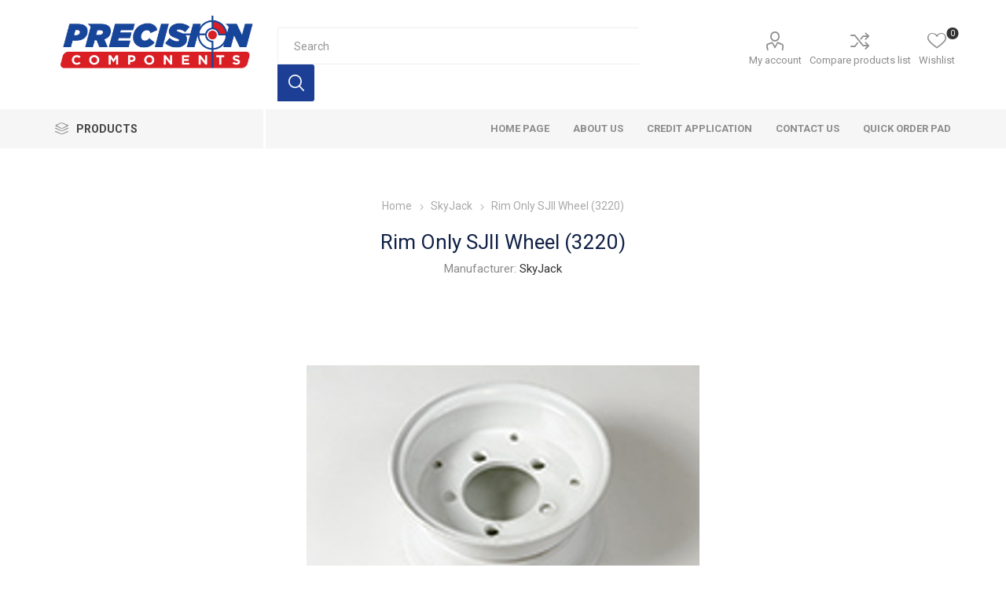

--- FILE ---
content_type: text/html; charset=utf-8
request_url: https://www.precisioncomponents.com/rim-only-sjii-wheel-3220-2
body_size: 16957
content:


<!DOCTYPE html>
<html data-app-version="5.0.1" lang="en" dir="ltr" class="fp-home html-product-details-page">
<head>
    <!--Powered by FocusPointSap© visit us via https://www.focuspointsap.com-->
    <title>Precision Components|Rim Only SJII Wheel  (3220)</title>
    <meta http-equiv="Content-type" content="text/html;charset=UTF-8" />
    <meta name="description" content="" />
    <meta name="keywords" content="" />
    <meta name="generator" content="FocusPointSap" />
    <meta name="build-label" content="5.0.1" />
    <meta name="app-version" content="5.0.1" />
    <meta name="viewport" content="width=device-width, initial-scale=1.0, minimum-scale=1.0, maximum-scale=2.0, shrink-to-fit=no" />
    <link rel="preload" as="font" href="/Themes/Luke/Content/icons/luke-icons.woff" crossorigin />
    <link href="https://fonts.googleapis.com/css?family=Roboto:300,400,700&amp;subset=cyrillic-ext,greek-ext&display=swap" rel="stylesheet" />
    
    <meta property="og:type" content="product" />
<meta property="og:title" content="Rim Only SJII Wheel  (3220)" />
<meta property="og:description" content="" />
<meta property="og:image" content="https://www.precisioncomponents.com/images/thumbs/0005030_rim-only-sjii-wheel-3220_625.jpeg" />
<meta property="og:image:url" content="https://www.precisioncomponents.com/images/thumbs/0005030_rim-only-sjii-wheel-3220_625.jpeg" />
<meta property="og:url" content="https://www.precisioncomponents.com/rim-only-sjii-wheel-3220-2" />
<meta property="og:site_name" content="PrecisionComponents" />
<meta property="twitter:card" content="summary" />
<meta property="twitter:site" content="PrecisionComponents" />
<meta property="twitter:title" content="Rim Only SJII Wheel  (3220)" />
<meta property="twitter:description" content="" />
<meta property="twitter:image" content="https://www.precisioncomponents.com/images/thumbs/0005030_rim-only-sjii-wheel-3220_625.jpeg" />
<meta property="twitter:url" content="https://www.precisioncomponents.com/rim-only-sjii-wheel-3220-2" />
<script type="application/ld+json">
{
"@context": "https://schema.org",
"@type": "Product",
"name": "Rim Only SJII Wheel  (3220)",
"sku": "PC408375",
"mpn": "",
"description": "",
"image": [
"https://www.precisioncomponents.com/images/thumbs/0005030_rim-only-sjii-wheel-3220_105.jpeg"
],
"brand": {
"@type": "Brand",
"name": "SkyJack"
},
"offers": {
"@type": "Offer",
"url": "https://www.PrecisionComponents.com/rim-only-sjii-wheel-3220-2",
"itemCondition": "https://schema.org/NewCondition",
"price": 59,
"priceCurrency": "USD",
"availability": "https://schema.org/OutOfStock"
}
}
</script>

<script type="application/ld+json">
{
"@context": "https://schema.org",
"@type": "Organization",
"name": "PrecisionComponents",
"legalName": "Precision Components",
"url": "https://www.PrecisionComponents.com",
"logo": "https://www.precisioncomponents.com/images/thumbs/0000152_FP-Logo.png",
"address": {
"@type": "PostalAddress",
"streetAddress": "your company country, state, zip, street, etc"
},
"contactPoint": {
"@type": "ContactPoint",
"telephone": "(123) 456-78901"
},
"sameAs": [
]
}
</script>


    

    
    
    
    
    
    

    


    

    <link rel="stylesheet" type="text/css" href="/css/6d4whbtqn0l-zarooyw7wg.styles.css?v=FQAqJTGKjsCMleMySL7hSQvdNus" /><link rel="stylesheet" type="text/css" href="/css/focuspoint/sweetalert2.css?v=bvVpEYYo7rZl1aHvMRapY7Qr-iw" />
<link rel="stylesheet" type="text/css" href="/lib/kendo/2025.1.211/styles/material-arctic.css?v=ftdLpWZ_PW_zCCqxXSuVza_ME7o" />
<link rel="stylesheet" type="text/css" href="https://cdnjs.cloudflare.com/ajax/libs/font-awesome/6.5.0/css/all.min.css" />

    






    <style type="text/css">
        .focuspoint-catalogordering, .focuspoint-myforms, .focuspoint-mywork, .focuspoint-mysites, .focuspoint-mycarts, .customer-addresses
{
display: none;
}

/* Fixes mobile header gap */
@media all and (max-width: 1024px) {  
.admin-header-links ~ .responsive-nav-wrapper-parent {
top: 0px !important;
}
.admin-header-links ~ .responsive-nav-wrapper-parent ~ .header {
margin-top: 65px !important;
}
.admin-header-links {
top: 60px !important;
}
}

.header-links ul {
margin-top: 20px !important;
}
.header-links a {
vertical-align: top !important;
}

#scanInput{
display: none !important;
}

.button-2.pdf-invoice-button {
display: none !important;
}

#button a {
	font-size: 15px !important;
	font-weight: bold !important;
	color: #ffffff !important;
	background-color: #142044 !important;
	padding: 10px 25px !important;
}

#button a:hover {
	background-color: #9f2339 !important;
}

.item-box .picture img {
    max-width: 90% !important;
    max-height: 90% !important;
}

.home-page-category-grid .item-box {
    width: 19% !important;
}

.instock-msg {
background-color: #f6f6f6 !important;
padding: 12px 20px 1px 20px;
text-align: center;
margin: 10px 0 0 0; 
}

.instock-msg p {
color: #163073 !important;
}

p {
font-size: 16px !important;
color: #555 !important;
margin-bottom: 20px !important;
}

h1, h2 {
font-weight: normal !important;
color: #102046 !important;
}

.header-lower {
min-height: 120px !important;
padding: 10px !important;
}

.header-logo a img {
min-width: 100px !important;
min-height: 90px !important;
}

.header-links ul {
margin-top: 30px !important;
}

#small-search-box-form {
margin-top: 25px !important;
}

.search-box input.search-box-text {
width: calc(100%) !important;
}

.product-social-sharing a.linkedin:before{ content: '2'; }

.checkout-attributes textarea {
width: 100% !important;
}



#bulk-order-form input#add-to-quote-button {
display: none !important;
}

.FocusPoint-catalogordering, .FocusPoint-orderbyhistory, .FocusPoint-user-management, .downloadable-products, .back-in-stock-subscriptions, .FocusPoint-quotes, .FocusPoint-myforms, .FocusPoint-mywork, .FocusPoint-mysites, .FocusPoint-mycarts, .customer-info, a.rss {
display: none !important;
}

@media all and (max-width: 1024px) {  
.admin-header-links ~ .responsive-nav-wrapper-parent {
top: 0px !important;
}
.admin-header-links ~ .responsive-nav-wrapper-parent ~ .header {
margin-top: 65px !important;
}
.admin-header-links {
top: 60px !important;
}
}
@media (min-width: 1025px) {
.mobile-flyout-wrapper {
display: inline-block;
        width: auto;
        height: 44px;
        vertical-align: bottom;
        padding-left: 20px;
}
}
.socials-and-payments {
display: none !important;
}

.block-manufacturer-navigation {
display: none !important;
}

.block-popular-tags, .product-tags-box{
display: none !important;
}

.order-number, .print-order-button {
display: none !important;
}

#SaveCard  {
 left: 535px !important;
}
    </style>




<!-- Google tag (gtag.js) -->
<script async src="https://www.googletagmanager.com/gtag/js?id=G-VVW132550D"></script>
<script>
  window.dataLayer = window.dataLayer || [];
  function gtag(){dataLayer.push(arguments);}
  gtag('js', new Date());

  gtag('config', 'G-VVW132550D');
</script>
<meta name="google-site-verification" content="I-G55pUEEEBlI3Js1gn4SDmsGINQ8Bl1jLEnMfvWMNE" />
<!-- Google Tag Manager -->
<script>(function(w,d,s,l,i){w[l]=w[l]||[];w[l].push({'gtm.start':
new Date().getTime(),event:'gtm.js'});var f=d.getElementsByTagName(s)[0],
j=d.createElement(s),dl=l!='dataLayer'?'&l='+l:'';j.async=true;j.src=
'https://www.googletagmanager.com/gtm.js?id='+i+dl;f.parentNode.insertBefore(j,f);
})(window,document,'script','dataLayer','GTM-P8S5525L');</script>
<!-- End Google Tag Manager -->

<!-- Google Tag Manager (noscript) -->
<noscript><iframe src="https://www.googletagmanager.com/ns.html?id=GTM-P8S5525L"
height="0" width="0" style="display:none;visibility:hidden"></iframe></noscript>
<!-- End Google Tag Manager (noscript) -->

<meta name="google-site-verification" content="I-G55pUEEEBlI3Js1gn4SDmsGINQ8Bl1jLEnMfvWMNE" />



<!-- Google Tag Manager -->

<!--End Google Tag Manager-- >

<!-- Google tag(gtag.js) -->



<style>

    .product-details-page .full-description {
        display: none;
    }
    .product-details-page .ui-tabs .full-description {
        display: block;
    }
    .product-details-page .tabhead-full-description {
        display: none;
    }
    

    .product-details-page .product-specs-box {
        display: none;
    }
    .product-details-page .ui-tabs .product-specs-box {
        display: block;
    }
    .product-details-page .ui-tabs .product-specs-box .title {
        display: none;
    }
    

    .product-details-page .product-no-reviews,
    .product-details-page .product-review-links {
        display: none;
    }
    </style>
    <link rel="canonical" href="https://www.precisioncomponents.com/rim-only-sjii-wheel-3220-2" />

    <link rel="apple-touch-icon" sizes="180x180" href="/icons/icons_0/apple-touch-icon.png?v=4.40">
<link rel="icon" type="image/png" sizes="32x32" href="/icons/icons_0/favicon-32x32.png?v=4.40">
<link rel="icon" type="image/png" sizes="192x192" href="/icons/icons_0/android-chrome-192x192.png?v=4.40">
<link rel="icon" type="image/png" sizes="16x16" href="/icons/icons_0/favicon-16x16.png?v=4.40">
<link rel="manifest" href="/icons/icons_0/site.webmanifest?v=4.40">
<link rel="mask-icon" href="/icons/icons_0/safari-pinned-tab.svg?v=4.40" color="#5bbad5">
<link rel="shortcut icon" href="/icons/icons_0/favicon.ico?v=4.40">
<meta name="msapplication-TileColor" content="#2b5797">
<meta name="msapplication-TileImage" content="/icons/icons_0/mstile-144x144.png?v=4.40">
<meta name="msapplication-config" content="/icons/icons_0/browserconfig.xml?v=4.40">
<meta name="theme-color" content="#ffffff">
    <script type="text/javascript" src="https://www.googletagmanager.com/gtag/js?id=G-VVW132550D"></script>

    <script type="text/javascript">
    (function (w, d, s, l, i) {
        w[l] = w[l] || []; w[l].push({
            'gtm.start':
                new Date().getTime(), event: 'gtm.js'
        }); var f = d.getElementsByTagName(s)[0],
            j = d.createElement(s), dl = l != 'dataLayer' ? '&l=' + l : ''; j.async = true; j.src =
                'https://www.googletagmanager.com/gtm.js?id=' + i + dl; f.parentNode.insertBefore(j, f);
    })(window, document, 'script', 'dataLayer', 'GTM-P8S5525L');</script>

<script type="text/javascript">
    var send_page_view = true;
    var debug_mode = false;

            debug_mode = true;
            window.dataLayer = window.dataLayer || [];
    function gtag() { dataLayer.push(arguments); }
    gtag('js', new Date());
    gtag('config', 'G-VVW132550D', {
        'user_id': '4580078',
        'send_page_view': send_page_view,
        'debug_mode': debug_mode
    });
</script>


</head>
<body class="product-details-page-body">
    <input name="__RequestVerificationToken" type="hidden" value="CfDJ8Er6WAGHqRNGtzfcrvg5FxfOJuH7sBtGodc8BKvU6FPSUGmmx8k71vbSeKUN-0yeISQSw3PkgPsXA6dCaY7BfWpjQNM1j-IcnNso3l_oM3Nb6OXEgEl0saUHdYCM5DfXnbW5D_Vv93huBB7fwB5PKu4" />
    



<div class="ajax-loading-block-window" style="display: none">
</div>
<div id="dialog-notifications-success" title="Notification" style="display:none;">
</div>
<div id="dialog-notifications-error" title="Error" style="display:none;">
</div>
<div id="dialog-notifications-warning" title="Warning" style="display:none;">
</div>
<div id="bar-notification" class="bar-notification-container" data-close="Close">
</div>

<!--[if lte IE 8]>
    <div style="clear:both;height:59px;text-align:center;position:relative;">
        <a href="http://www.microsoft.com/windows/internet-explorer/default.aspx" target="_blank">
            <img src="/Themes/Luke/Content/img/ie_warning.jpg" height="42" width="820" alt="You are using an outdated browser. For a faster, safer browsing experience, upgrade for free today." />
        </a>
    </div>
<![endif]-->
<div class="master-wrapper-page">
        <div class="admin-header-links">
        
    </div>

    <div class="responsive-nav-wrapper-parent">
        <div class="responsive-nav-wrapper">
            <div class="menu-title">
                <span>Menu</span>
            </div>
            <div class="search-wrap">
                <span>Search</span>
            </div>
            <div class="mobile-logo">
                



<a href="/" class="logo">


<img alt="PrecisionComponents" title="PrecisionComponents" src="https://www.precisioncomponents.com/images/thumbs/0005459_Precision_Logo_RGB.jpeg" /></a>
            </div>
            <div class="shopping-cart-link">               
            </div>
            <div class="personal-button" id="header-links-opener">
                <span>Personal menu</span>
            </div>
        </div>
    </div>


<div class="header">
    
    <div class="header-upper">
        <div class="header-selectors-wrapper">
            
            
            
            
        </div>
    </div>
    <div class="header-lower">
        <div class="header-logo">
            



<a href="/" class="logo">


<img alt="PrecisionComponents" title="PrecisionComponents" src="https://www.precisioncomponents.com/images/thumbs/0005459_Precision_Logo_RGB.jpeg" /></a>
        </div>
        <div class="search-box store-search-box">
            <div class="close-side-menu">
                <span class="close-side-menu-text">Search</span>
                <span class="close-side-menu-btn">Close</span>
            </div>
            <form method="get" id="small-search-box-form" action="/search">
        <input type="text" class="search-box-text" id="small-searchterms" autocomplete="off" name="q" placeholder="Search" aria-label="Search store" />

<style>
    .instant-search-item ul {
        -webkit-column-count: 3;
        -moz-column-count: 3;
        column-count: 3;
    }
</style>


<input type="hidden" class="instantSearchResourceElement"
       data-highlightFirstFoundElement="false"
       data-minKeywordLength="3"
       data-defaultProductSortOption="0"
       data-instantSearchUrl=""
       data-searchPageUrl="/search"
       data-searchInProductDescriptions="true"
       data-numberOfVisibleProducts="5" />

        <button type="submit" class="button-1 search-box-button">Search</button>
            
</form>
        </div>

        <div class="header-links-wrapper">
            

<div class="header-links">
    <ul>
        



            <li>
                <a href="/customer/info" class="ico-account opener" data-loginUrl="/login">My account</a>
                <div class="profile-menu-box ">
                    <div class="close-side-menu">
                        <span class="close-side-menu-text">My account</span>
                        <span class="close-side-menu-btn">Close</span>
                    </div>
                    <div class="header-form-holder">
                        <a href="/login?returnUrl=%2Frim-only-sjii-wheel-3220-2" class="ico-login">Log in</a>
                    </div>
                </div>
            </li>
            <li><a href="/compareproducts" class="ico-compare">Compare products list</a></li>

            <li>
                <a href="/wishlist" class="ico-wishlist">
                    <span class="wishlist-label">Wishlist</span>
                    <span class="wishlist-qty">0</span>
                </a>
            </li>
        
    </ul>
</div>

        </div>
    </div>
    <div class="header-menu-parent">
        <div class="header-menu categories-in-side-panel">
		        <div class="category-navigation-list-wrapper">
			        <span class="category-navigation-title">Products</span>
		            <ul class="category-navigation-list sticky-flyout"></ul>
		        </div>
		    <div class="close-menu">
		    	<span class="close-menu-text">Menu</span>
		        <span class="close-menu-btn">Close</span>
		    </div>










    <ul class="mega-menu"
        data-isRtlEnabled="false"
        data-enableClickForDropDown="false">


<li class=" ">

    <a href="/" class="" title="Home Page" ><span> Home Page</span></a>

</li>



<li class=" ">

    <a href="/about-us" class="" title="About Us" ><span> About Us</span></a>

</li>



<li class=" ">

    <a href="/images/uploaded/Revised-Credit-Application.doc" class="" title="Credit Application" ><span> Credit Application</span></a>

</li>



<li class=" ">

    <a href="/contactus" class="" title="Contact Us" ><span> Contact Us</span></a>

</li>



<li class=" mega-menu-categories root-category-items">

        <a class="" href="/jlg">JLG</a>


</li>

<li class=" mega-menu-categories root-category-items">

        <a class="" href="/skyjack">SkyJack</a>


</li>

<li class=" mega-menu-categories root-category-items">

        <a class="" href="/genie-2">Genie</a>


</li>

<li class=" mega-menu-categories root-category-items">

        <a class="" href="/snorkel">Snorkel</a>


</li>

<li class=" mega-menu-categories root-category-items">

        <a class="" href="/precision">Precision</a>


</li>

<li class=" ">

    <a href="/BulkOrdering/BulkOrderType2" class="" title="Quick Order Pad" ><span> Quick Order Pad</span></a>

</li>



<li class=" mega-menu-categories root-category-items">

        <a class="" href="/mec-2">MEC</a>


</li>
        
    </ul>
    <ul class="mega-menu-responsive">
        <li class="all-categories">
            <span class="labelfornextplusbutton">Products</span>
            <div class="plus-button"></div>
            <div class="sublist-wrap">
                <ul class="sublist">
                    <li class="back-button">
                        <span>Back</span>
                    </li>


<li class=" mega-menu-categories root-category-items">

        <a class="" href="/jlg">JLG</a>


</li>

<li class=" mega-menu-categories root-category-items">

        <a class="" href="/skyjack">SkyJack</a>


</li>

<li class=" mega-menu-categories root-category-items">

        <a class="" href="/genie-2">Genie</a>


</li>

<li class=" mega-menu-categories root-category-items">

        <a class="" href="/snorkel">Snorkel</a>


</li>

<li class=" mega-menu-categories root-category-items">

        <a class="" href="/precision">Precision</a>


</li>

<li class=" mega-menu-categories root-category-items">

        <a class="" href="/mec-2">MEC</a>


</li>                </ul>
            </div>
        </li>


<li class=" ">

    <a href="/" class="" title="Home Page" ><span> Home Page</span></a>

</li>



<li class=" ">

    <a href="/about-us" class="" title="About Us" ><span> About Us</span></a>

</li>



<li class=" ">

    <a href="/images/uploaded/Revised-Credit-Application.doc" class="" title="Credit Application" ><span> Credit Application</span></a>

</li>



<li class=" ">

    <a href="/contactus" class="" title="Contact Us" ><span> Contact Us</span></a>

</li>



<li class=" ">

    <a href="/BulkOrdering/BulkOrderType2" class="" title="Quick Order Pad" ><span> Quick Order Pad</span></a>

</li>


        
    </ul>

		    <div class="mobile-menu-items"></div>
        </div>
    </div>
    
</div>    
    <div class="overlayOffCanvas"></div>
    <div class="master-wrapper-content">
        











<div id="product-ribbon-info" data-productid="43249"
     data-productboxselector=".product-item, .item-holder"
     data-productboxpicturecontainerselector=".picture, .item-picture"
     data-productpagepicturesparentcontainerselector=".product-essential"
     data-productpagebugpicturecontainerselector=".picture"
     data-retrieveproductribbonsurl="/RetrieveProductRibbons">
</div>
        <div class="master-column-wrapper">
            


<div class="center-1">
    
    



<div class="page product-details-page">
    <div class="page-body">
        
<style>
    .sub-price {
        font-size: 10pt;
    }

    .ui-dialog {
        z-index: 20000 !important;
        width: 95% !important;
        max-width: 1000px !important;
    }
</style>

        <form method="post" id="product-details-form" action="/rim-only-sjii-wheel-3220-2">



<!--Microdata-->
<div  itemscope itemtype="http://schema.org/Product">
    <meta itemprop="name" content="Rim Only SJII Wheel  (3220)"/>
    <meta itemprop="sku" content="PC408375"/>
    <meta itemprop="gtin"/>
    <meta itemprop="mpn" content=""/>
    <meta itemprop="description" content=""/>
    <meta itemprop="image" content="https://www.precisioncomponents.com/images/thumbs/0005030_rim-only-sjii-wheel-3220_625.jpeg"/>
        <meta itemprop="brand" content="SkyJack"/>
    <div itemprop="offers" itemscope itemtype="http://schema.org/Offer">
        <meta itemprop="url" content="https://www.precisioncomponents.com/rim-only-sjii-wheel-3220-2"/>
        <meta itemprop="price" content="59.40"/>
        <meta itemprop="priceCurrency" content="USD"/>
        <meta itemprop="priceValidUntil"/>
        <meta itemprop="availability" content="http://schema.org/OutOfStock" />
    </div>
    <div itemprop="review" itemscope itemtype="http://schema.org/Review">
        <meta itemprop="author" content="ALL"/>
        <meta itemprop="url" content="/productreviews/43249"/>
    </div>
</div>
            <div data-productid="43249">
                <div class="product-essential">
                    <div class="mobile-name-holder"></div>
                    <div class="mobile-prev-next-holder"></div>
                    



    
    
    
        
        
        
        
        <input type="hidden" class="cloudZoomPictureThumbnailsInCarouselData"
               data-vertical="true"
               data-numvisible="5"
               data-numScrollable="1"
               data-enable-slider-arrows="true"
               data-enable-slider-dots="false"
               data-size="1"
               data-rtl="false"
               data-responsive-breakpoints-for-thumbnails="[{&quot;breakpoint&quot;:1601,&quot;settings&quot;:{&quot;slidesToShow&quot;:4, &quot;slidesToScroll&quot;:4,&quot;arrows&quot;:true,&quot;dots&quot;:false,&quot;vertical&quot;:false}},{&quot;breakpoint&quot;:1025,&quot;settings&quot;:{&quot;slidesToShow&quot;:5, &quot;slidesToScroll&quot;:5,&quot;arrows&quot;:true,&quot;dots&quot;:false,&quot;vertical&quot;:false}},{&quot;breakpoint&quot;:481,&quot;settings&quot;:{&quot;slidesToShow&quot;:4,&quot;slidesToScroll&quot;:4,&quot;arrows&quot;:true,&quot;dots&quot;:false,&quot;vertical&quot;:false}},{&quot;breakpoint&quot;:350,&quot;settings&quot;:{&quot;slidesToShow&quot;:3,&quot;slidesToScroll&quot;:3,&quot;arrows&quot;:true,&quot;dots&quot;:false,&quot;vertical&quot;:false}}]"
               data-magnificpopup-counter="%curr% of %total%"
               data-magnificpopup-prev="Previous (Left arrow key)"
               data-magnificpopup-next="Next (Right arrow key)"
               data-magnificpopup-close="Close (Esc)"
               data-magnificpopup-loading="Loading..." />
    <input type="hidden" class="cloudZoomAdjustPictureOnProductAttributeValueChange"
           data-productid="43249"
           data-isintegratedbywidget="true" />
        
        
        <input type="hidden" class="cloudZoomEnableClickToZoom" />
    <div class="gallery focuspointvisual-cloudzoom-gallery">
        
        <div class="picture-wrapper">
            <div class="picture" id="focuspointvisual-cloud-zoom" data-zoomwindowelementid=""
                 data-selectoroftheparentelementofthecloudzoomwindow=""
                 data-defaultimagecontainerselector=".product-essential .picture-gallery"
                 data-zoom-window-width="400"
                 data-zoom-window-height="400">
                <a href="https://www.precisioncomponents.com/images/thumbs/0005030_rim-only-sjii-wheel-3220.jpeg" data-full-image-url="https://www.precisioncomponents.com/images/thumbs/0005030_rim-only-sjii-wheel-3220.jpeg" class="picture-link" id="zoom1">
                    <img src="https://www.precisioncomponents.com/images/thumbs/0005030_rim-only-sjii-wheel-3220_625.jpeg" alt="408375.jpg" class="cloudzoom" id="cloudZoomImage"
                         itemprop="image" data-cloudzoom="appendSelector: &#x27;.picture-wrapper&#x27;, zoomPosition: &#x27;inside&#x27;, zoomOffsetX: 0, captionPosition: &#x27;bottom&#x27;, tintOpacity: 0, zoomWidth: 400, zoomHeight: 400, easing: 3, touchStartDelay: true, zoomFlyOut: false, disableZoom: &#x27;auto&#x27;"
                          />
                </a>
            </div>
        </div>
        
    </div>
                    <div class="overview">
                        <div class="prev-next-holder">
                            
                        </div>
                        <!--product breadcrumb-->
                            <div class="breadcrumb">
            <ul itemscope itemtype="http://schema.org/BreadcrumbList">
                
                <li>
                    <span>
                        <a href="/">
                            <span>Home</span>
                        </a>
                    </span>
                    <span class="delimiter">/</span>
                </li>
                    <li itemprop="itemListElement" itemscope itemtype="http://schema.org/ListItem">
                        <a href="/skyjack" itemprop="item">
                            <span itemprop="name">SkyJack</span>
                        </a>
                        <span class="delimiter">/</span>
                        <meta itemprop="position" content="1" />
                    </li>
                
                <li itemprop="itemListElement" itemscope itemtype="http://schema.org/ListItem">
                    <strong class="current-item" itemprop="name">Rim Only SJII Wheel  (3220)</strong>
                    <span itemprop="item" itemscope itemtype="http://schema.org/Thing" 
                          id="/rim-only-sjii-wheel-3220-2">
                    </span>
                    <meta itemprop="position" content="2" />
                    
    


                </li>
            </ul>
    </div>

                        
                        <div class="product-name">
                            <h1>
                                Rim Only SJII Wheel  (3220)
                            </h1>
                            <!--manufacturers-->
                                <div class="manufacturers">
            <span class="label">Manufacturer:</span>
        <span class="value">
                <a href="/skyjack-2">SkyJack</a>
        </span>
    </div>

                        </div>
                        <div class="reviews-and-compare">
                            <!--product reviews-->
                            
                            <!--compare button-->
                                <div class="compare-products">
        <button type="button" class="button-2 add-to-compare-list-button" onclick="AjaxCart.addproducttocomparelist('/compareproducts/add/43249');return false;">Add to compare list</button>
    </div>

                        </div>
                        <!--short description-->
                        <!--SKU, MAN, GTIN, vendor-->
                        <div class="additional-details">
        <div class="sku" >
            <span class="label">SKU:</span>
            <span class="value" id="sku-43249">PC408375</span>
        </div>
</div>
                        <div class="attributes-wrapper">
                            <!--attributes-->






        
                                <!--gift card-->
                            <!--rental info-->


                            


                            
                        </div>



<div class="product-social-buttons">
    <label class="product-social-label">Share:</label>
    <ul class="product-social-sharing">
        <li>
            <!-- Twitter -->
            <a class="twitter" title="Share on Twitter" href="javascript:openShareWindow('https://twitter.com/share?url=https://www.precisioncomponents.com/rim-only-sjii-wheel-3220-2')">Share on Twitter</a>
        </li>
        <li>
            <!-- Facebook -->
            <a class="facebook" title="Share on Facebook" href="javascript:openShareWindow('https://www.facebook.com/sharer.php?u=https://www.precisioncomponents.com/rim-only-sjii-wheel-3220-2')">Share on Facebook</a>
        </li>
        <li>
            <a class="pinterest" title="Share on Pinterest" href="javascript:void((function(){var e=document.createElement('script');e.setAttribute('type','text/javascript');e.setAttribute('charset','UTF-8');e.setAttribute('src','https://assets.pinterest.com/js/pinmarklet.js?r='+Math.random()*99999999);document.body.appendChild(e)})());">Share on Pinterest</a>
        </li>
        <!-- instagram -->
        <li class="social-sharing">
            <a class="instagram" href="javascript:openShareWindow('https://www.instagram.com/?url=https://www.precisioncomponents.com/rim-only-sjii-wheel-3220-2')">
                <span class="flip"></span>
                <span class="flop"></span>
            </a>
        </li>
        <li>
            <!-- Email a friend -->
                <div class="email-a-friend">
        <button type="button" class="button-2 email-a-friend-button" onclick="App.setLocation('/productemailafriend/43249')">Email a friend</button>
    </div>

        </li>
    </ul>

    
</div>
                        






                        <div class="product-prices-box">
                            <div>
                                <!--availability-->
                                



    <div class="availability">
            <div class="stock">
                <span class="label">Availability:</span>
                <span class="value" id="stock-availability-value-43249">Custom Message</span>
            </div>
        
    </div>


                                

                <div class="html-widget html-widget-2" data-widget-id="2">
                    <div class="instock-msg">
<p>In Stock</p>
</div>
                </div>

                                <!--price & add to cart-->

    <div class="prices">
            <div class="product-price">
                    <div class="product-price">
                        <span>Price:</span>
                        <span class="price-value-43249">
                            $59.40
                        </span>
                    </div>
            </div>
    </div>

<style type="text/css">

    .add-to-cart-qty-wrapper .incr:hover, .add-to-cart-qty-wrapper .decr:hover {
        background-color: #eaeaea;
    }

    .add-to-cart-qty-wrapper .incr, .add-to-cart-qty-wrapper .decr {
        position: absolute;
        top: 0;
        right: 0;
        left: auto;
        display: inline-block;
        width: 15px;
        height: 18px;
        margin: 3px;
        background-color: #f1f1f1;
        text-align: center;
        font-family: "luke-icons";
        font-size: 7px;
        line-height: 18px;
        color: #8e8e8e;
        cursor: pointer;
        user-select: none;
        transition: all .2s ease;
    }

    .add-to-cart-qty-wrapper .decr {
        top: auto;
        bottom: 0;
    }
</style>


	<div class="add-to-cart">
		<div class="add-to-cart-panel">
		</div>
		







<div id="product-extended-details">
	




<div id="fp-additionalFields_43249" class="fp-additionalfields">
</div>


</div>








	</div>
                                <!--sample download-->
                                
                                <!--add to wishlist-->


    <div class="add-to-wishlist">
        <button type="button" id="add-to-wishlist-button-43249" class="button-2 add-to-wishlist-button" data-productid="43249" onclick="AjaxCart.addproducttocart_details('/addproducttocart/details/43249/2', '#product-details-form');return false;"><span>Add to wishlist</span></button>
    </div>
                                

                <div class="html-widget html-widget-3" data-widget-id="3">
                    <div id="button">
<p><span style="font-size: 12pt;"><strong><span style="color: #ffffff;"><a href="/login"><span style="color: #ffffff;">Login or Register</span></a></span></strong></span></p>
<p> </p>
</div>
                </div>

                                <!--delivery-->
                                

                                
                            </div>
                        </div>
                    </div>
                    
                </div>


                


    

    
    
    
    <div id="quickTabs" class="productTabs "
         data-ajaxEnabled="false"
         data-productReviewsAddNewUrl="/ProductTab/ProductReviewsTabAddNew/43249"
         data-productContactUsUrl="/ProductTab/ProductContactUsTabAddNew/43249"
         data-couldNotLoadTabErrorMessage="Couldn&#x27;t load this tab.">
        
<div class="productTabs-header">
    <ul>
            <li>
                <a href="#quickTab-contact_us">Contact Us</a>
            </li>
    </ul>
</div>
<div class="productTabs-body">
        <div id="quickTab-contact_us">
            


<div id="contact-us-tab" class="contact-page write-review">
    <div class="form-fields">
        <div class="inputs">
            <label for="FullName">Your name</label>
            <input placeholder="Enter your name." class="contact_tab_fullname review-title" type="text" data-val="true" data-val-required="Enter your name" id="FullName" name="FullName" value="" />
            <span class="required">*</span>
            <span class="field-validation-valid" data-valmsg-for="FullName" data-valmsg-replace="true"></span>
        </div>
        <div class="inputs">
            <label for="Email">Your email</label>
            <input placeholder="Enter your email address." class="contact_tab_email review-title" type="email" data-val="true" data-val-email="Wrong email" data-val-required="Enter email" id="Email" name="Email" value="" />
            <span class="required">*</span>
            <span class="field-validation-valid" data-valmsg-for="Email" data-valmsg-replace="true"></span>
        </div>
        <div class="inputs">
            <label for="Enquiry">Enquiry</label>
            <textarea placeholder="Enter your enquiry." class="contact_tab_enquiry review-text" data-val="true" data-val-required="Enter enquiry" id="Enquiry" name="Enquiry">
</textarea>
            <span class="required">*</span>
            <span class="field-validation-valid" data-valmsg-for="Enquiry" data-valmsg-replace="true"></span>
        </div>

			<div class="captcha-box"><script>var onloadCallbackcaptcha_80687543 = function() {grecaptcha.render('captcha_80687543', {'sitekey' : '6LdyKTUcAAAAAIeaZBwi2Wp3xF6JW_rMG6wcu4rl', 'theme' : 'light' });};</script><div id="captcha_80687543"></div><script async="" defer="" src="https://www.google.com/recaptcha/api.js?onload=onloadCallbackcaptcha_80687543&amp;render=explicit&amp;hl=en"></script></div>
    </div>
    <div class="buttons">
        <button type="button" id="send-contact-us-form" name="send-email" class="button-1 contact-us-button" >Submit</button>
    </div>
</div>
        </div>
</div>
    </div>


                    <div class="product-tags-box">
        <div class="title">
            <strong>Product tags</strong>
        </div>
        <div class="product-tags-list">
            <ul>
                    <li class="tag">
                        <a href="/3" class="producttag">
                            </a> <span>(721)</span></li>
                    <li class="separator">,</li>
                    <li class="tag">
                        <a class="producttag">
                            408375</a> <span>(1)</span></li>
            </ul>
        </div>
    </div>

                        <!-- related products grid -->
                        <!-- also purchsed products grid -->
                    <div class="carousel-wrapper">
                    </div>

            </div>
        <input name="__RequestVerificationToken" type="hidden" value="CfDJ8Er6WAGHqRNGtzfcrvg5FxfOJuH7sBtGodc8BKvU6FPSUGmmx8k71vbSeKUN-0yeISQSw3PkgPsXA6dCaY7BfWpjQNM1j-IcnNso3l_oM3Nb6OXEgEl0saUHdYCM5DfXnbW5D_Vv93huBB7fwB5PKu4" /></form>
        







<style>
    .attribute-square {
        display: block !important;
        width: 50px !important;
        height: 50px !important;
        border: 1px solid #ff0000;
    }
</style>








    </div>
</div>

    
</div>

        </div>
        
    </div>
    

<div class="footer">
    
    <div class="footer-upper">
        <div class="newsletter">
    <div class="title">
        <strong>Newsletter</strong>
    </div>
    <div class="newsletter-subscribe" id="newsletter-subscribe-block">
        <div class="newsletter-email">
            <input id="newsletter-email" class="newsletter-subscribe-text" placeholder="Enter your email here..." aria-label="Sign up for our newsletter" type="email" name="NewsletterEmail" value="" />

            <button type="button" id="newsletter-subscribe-button" class="button-1 newsletter-subscribe-button">Subscribe</button>

        </div>
        <div class="newsletter-validation">
            <span id="subscribe-loading-progress" style="display: none;" class="please-wait">Wait...</span>
            <span class="field-validation-valid" data-valmsg-for="NewsletterEmail" data-valmsg-replace="true"></span>
        </div>
    </div>
    <div class="newsletter-result" id="newsletter-result-block"></div>
    
    
</div>
    </div>
    <div class="footer-middle">
        
        <div class="footer-block">
            <div class="title">
                <strong>Information</strong>
            </div>
            <ul class="list">
                    <li><a href="/sitemap">Sitemap</a></li>
                    <li><a href="/contactus">Contact us</a></li>
                    <li><a href="/shipping-returns">Shipping &amp; Returns</a></li>
                    <li><a href="/privacy-notice">Privacy notice</a></li>
                    <li><a href="/conditions-of-use">Conditions of Use</a></li>
                    <li><a href="/about-us">About Us</a></li>
            </ul>
        </div>
        <div class="footer-block">
            <div class="title">
                <strong>My account</strong>
            </div>
            <ul class="list">
                    <li><a href="/customer/info">My account</a></li>
                <li><a href="/order/history">Web Orders</a></li>
            </ul>
        </div>
        <div class="footer-block">
            <div class="title">
                <strong>Customer service</strong>
            </div>
            <ul class="list">
            </ul>
        </div>
        
        <div class="socials-and-payments">
            <div class="social-icons">
                <div class="title">
                    <strong>Follow us</strong>
                </div>
                



<ul class="social-sharing">
</ul>
            </div>
            <div class="pay-options">
                <h3 class="title">Payment options</h3>
                <img src="/Themes/Luke/Content/img/pay_icon1.png" alt="" />
                <img src="/Themes/Luke/Content/img/pay_icon2.png" alt="" />
                <img src="/Themes/Luke/Content/img/pay_icon3.png" alt="" />
                <img src="/Themes/Luke/Content/img/pay_icon6.png" alt="" />
            </div>
        </div>
    </div>
    <div class="footer-lower">
        <div class="footer-disclaimer">
            Copyright &copy; 2026 PrecisionComponents. All rights reserved.
        </div>

        
    </div>
    
</div>
</div>

<!-- Google Tag Manager (noscript) -->
<noscript>
    <iframe src="https://www.googletagmanager.com/ns.html?id=GTM-P8S5525L" height="0" width="0" style="display:none;visibility:hidden"></iframe>
</noscript>
<!-- End Google Tag Manager (noscript) -->

    <div class="scroll-back-button" id="goToTop"></div>
    <script type="text/javascript" src="/js/hy0ouc-bvusb3juosq38nq.scripts.js?v=1SSP-zLPGFuEoBMiijtFLrUOAgU"></script><script type="text/javascript" src="/lib/kendo/2025.1.211/js/kendo.all.min.js?v=udDEdyshVuAxgOsJ7RFQGMGPIuo"></script>
<script type="text/javascript" src="/lib/kendo/2025.1.211/js/cultures/kendo.culture.en-US.min.js?v=5Fvb_nnjXGRxwdqCmHBW_G0tlt4"></script>
<script type="text/javascript" src="/lib/kendo/2025.1.211/js/messages/kendo.messages.en-US.min.js?v=eHYTmOlinDX251xq3ymIQD9XXSk"></script>
<script type="text/javascript" src="/lib/kendo/2025.1.211/telerik-license.js?v=dzfWnVHNuFLm1VA_FBgb2H0-qrI"></script>

    <script type="text/javascript">

    $(document).ready(function () {





        });

</script>

<script type="text/javascript">
    $(document).ready(function () {

        function checkVolumePrice() {
            var productData = { productId: 43249 };
            addAntiForgeryToken(productData);
            $.ajax({
                cache: false,
                url: "/focuspointshoppingcart/VolumeTierPrice",
                data: productData,
                type: "POST",
                success: function (markup, textStatus, jqXHR) {
                    if ($('.tier-prices').length) {
                        $(".tier-price").html(markup);
                    }
                    else {
                        $(".attributes-wrapper").append(markup);
                    }
                }
            });
        }

        var originalPriceContent = $(".product-prices-box>>.prices").html();
        $("#add-to-cart-button-43249").attr('disabled', 'disabled');
        $("#add-to-quotecart-button-43249").attr('disabled', 'disabled');

        //find realated items etc on product detail page
        var allProducts = $(".item-grid").find(".item-box").find(".product-item");
        var productList = [];
        productList.push({ productId: 43249, quantity: 1 });//default main product
        $.each(allProducts, function (index, value) {
            productList.push({ ProductId: $(value).data("productid"), Quantity: App.Math.roundQty(1, App.Math.DecimalPlacesForQuantity) });
        });

        $.ajax({
            cache: false,
            type: "POST",
            url: "/FocusPoint/SAPProductPriceUpdateBatch",
            //this for required, FocusPointController has  antiforgery attribute
            headers:{ 
                'RequestVerificationToken': $("input[name=__RequestVerificationToken]:first").val(),
            },
            data: JSON.stringify(productList),
            dataType: "json",
            contentType: "application/json; charset=utf-8",
            success: function (data) {
                if (data.length > 0) {
                    for (var i = 0; i < data.length; i++) {
                        //main product
                        if (data[i].ProductId == 43249) {

                            if (data[i].Price > 0) {
                                //refresh is not good for all page
                                $(".price-value-" + data[i].ProductId).text(data[i].PriceDisplay);
                            }
                        }
                        else {//related items and cross sells
                            if (data[i].Price > 0) {
                                $("[data-productid=" + data[i].ProductId + "]").find(".actual-price").first().text(data[i].PriceDisplay);
                            }
                        }

                    }
                }
                
                App.displayContentLoading(false);
                $("#add-to-cart-button-43249").removeAttr('disabled');
                $("#add-to-quotecart-button-43249").removeAttr('disabled');
   
            },
            error: function (xhr, ajaxOptions, thrownError) {
                App.displayContentLoading(false);
                $("#add-to-cart-button-43249").removeAttr('disabled');
                $("#add-to-quotecart-button-43249").removeAttr('disabled');
            },
            beforeSend: function () {
                App.displayContentLoading(true, 'Loading Prices...');
            }
        });
    });
</script>

<script type="text/javascript">
            function ThumbPictureSwitchOnClick(a) {

                if ($('.cloudzoom').length && $('#cloudZoomImage').length) {
                    var zoomInstance = $('#cloudZoomImage').data('CloudZoom');
                    if (zoomInstance) {
                        $('#cloudZoomImage').attr('src', a.getAttribute('data-defaultsize'));
                        $('#cloudZoomImage').attr('title', a.getAttribute('title'));
                        $('#cloudZoomImage').attr('alt', a.getAttribute('alt'));
                        $('#zoom1')
                            .attr('href', a.getAttribute('data-fullsize'));
                        $('#zoom1').attr('title', a.getAttribute('title'));
                        $('#zoom1').attr("data-full-image-url", a.getAttribute('data-defaultsize'));
                        zoomInstance.loadImage(a.getAttribute('data-defaultsize'), a.getAttribute('data-defaultsize'));
                        zoomInstance.refreshImage();
                    }
                }
            }
        </script>

<script type="text/javascript">
        function openShareWindow(url) {
            var winWidth = 520;
            var winHeight = 400;
            var winTop = (screen.height / 2) - (winHeight / 2);
            var winLeft = (screen.width / 2) - (winWidth / 2);

            window.open(url, 'sharer', 'top=' + winTop + ',left=' + winLeft + ',toolbar=0,status=0,width=' + winWidth + ',height=' + winHeight);
        }
    </script>

<script type="text/javascript">
    function showMoveToWishlistModal(productId) {
          Swal.fire({
              title: 'Specify your wishlist',
              html: `<div id="moveToWishlistModal_43249" class="wishlist-content button-row">
                        <button type="button" class="button-2 custom-wishlist-button add-new" style="margin: 10px" onclick="showNewWishlistModal()">
                            
      
                        </button>
                    </div>`,
              confirmButtonText: 'OK'
            });
    }

    function showNewWishlistModal() {
         Swal.fire({
                title: 'Please enter your wishlist or collection name',
                input: "text",
                inputAttributes: {
                    autocapitalize: "off",
                    inputPlaceholder: 'Enter your order list name'
                },
                showCancelButton: true,
                confirmButtonText: "Save",
                showLoaderOnConfirm: true,
                preConfirm: (name) => {
                    if (name.length) {
                        var postData = {
                            productId: 43249,
                            name: name
                        };
                        addAntiForgeryToken(postData);
                        $.ajax({
                            cache: false,
                            type: "POST",
                            url: "/addcustomwishlist",
                            data: postData,
                            dataType: "json",
                            success: function (data) {
                                if (data.success === true)
                                    App.setLocation(data.redirect);
                                else
                                  App.error('An error occurred while creating a new order list');
                            },
                            error: function (xhr, ajaxOptions, thrownError) {
                                 App.error(thrownError);
                            }
                        });
                    } else {
                        Swal.showValidationMessage('Please enter a name');
                    }
                },
                allowOutsideClick: () => !Swal.isLoading()
            }).then((result) => {
                if (result.isConfirmed) {
                    Swal.fire({
                        title: 'Your order list has been created'
                    });
                }
            });
    }

    function changeWishlist(wishlistId) {
            displayContentLoading(true);
            var postData = {
                productId: 43249,
                wishlistId: wishlistId
            };
            addAntiForgeryToken(postData);
            $.ajax({
                cache: false,
                type: "POST",
                url: "/ShoppingCart/MoveProductToCustomWishlist",
                data: postData,
                dataType: "json",
                success: function (data) {
                    if (data.success === true) {
                             App.setLocation(data.redirect);
                    }
                    else {
                            displayContentLoading(false);
                            App.error('An error occurred while creating a new order list');
                        }
                },
                error: function (xhr, ajaxOptions, thrownError) {
                        displayContentLoading(false);
                        App.error(thrownError);
                }
        });
    }
</script>

<script type="text/javascript">
    window.dataLayer = window.dataLayer || [];
    window.dataLayer.push({
        'event': 'view_item',
        'ecommerce': {
            'value': 59.4000,
            'currency': 'USD',
            'items': [

                        {
                            'item_id': 'Rim Only SJII Wheel  (3220)',
                            'item_name': 'Rim Only SJII Wheel  (3220)',
                            'affiliation': 'PrecisionComponents',
                            'currency': 'USD',
                            'discount': 0,
                            'index': 0,
                            'item_brand': 'SkyJack',
                            'item_category': 'SkyJack',
                            'price': 59.4000,
                            'quantity': 1,
                            'item_variant': '',
                            'item_list_id': 'Single_Item_View',
                            'item_list_name': 'Product Details',
                            'customer_price_roles': 'guest'
                        },
                    ]
        }
    });
    $(document).ready(function() {
        if ($("#send-contact-us-form").length > 0) {
            $(document).on("quickTabsRefreshedTab", function(event, tabId, response) {
                    window.dataLayer = window.dataLayer || [];
                    window.dataLayer.push({
                        'event': 'contact_form_tab_submission',
                        'form_id': 'product-details-form',
                        'product_id': 'Rim Only SJII Wheel  (3220)',
                        'product_name': 'Rim Only SJII Wheel  (3220)',
                        'success': true
                    });
            });
        }
    });
</script>

<script id="instantSearchItemTemplate" type="text/javascript">
    <div class="instant-search-item" data-url="${ data.CustomProperties.Url }">
        <a href="${ data.CustomProperties.Url }">
            <div class="img-block">
                <img src="${ data.DefaultPictureModel.ImageUrl }" alt="${ data.Name }" title="${ data.Name }" style="border: none">
            </div>
            <div class="detail">
                <div class="title">${ data.Name }</div>
                #= data.CustomProperties.Children #

                        <div class="price"># var price = ""; if (data.ProductPrice.Price) { price = data.ProductPrice.Price } # #= price #</div>
            </div>
        </a>
    </div>
</script>

<script type="text/javascript">
                $("#small-search-box-form").on("submit", function (event) {
                    if ($("#small-searchterms").val() == "") {
                        App.warning('Please enter some search keyword');
                        $("#small-searchterms").focus();
                        event.preventDefault();
                    }
                });
            </script>

<script type="text/javascript">


    $(document).ready(function () {
        // We need to trigger an event, in order for the lazy loading to work. The default event is scroll, which is not useful in this case
        $(".category-navigation-list").on("mouseenter", function () {
            $("img.lazy").each(function () {
                var that = $(this);

                that.attr('src', that.attr('data-original'));
            });
        });
    });

</script>

<script type="text/javascript">
        var localized_data = {
            AjaxCartFailure: "Failed to add the product. Please refresh the page and try one more time."
        };
        AjaxCart.init(false, '.cart-qty', '.header-links .wishlist-qty', '#flyout-cart', localized_data);
    </script>

<script type="text/javascript">
        function newsletter_subscribe(subscribe) {
            var subscribeProgress = $("#subscribe-loading-progress");
            subscribeProgress.show();
            var postData = {
                subscribe: subscribe,
                email: $("#newsletter-email").val()
            };
            addAntiForgeryToken(postData);
            $.ajax({
                cache: false,
                type: "POST",
                url: "/subscribenewsletter",
                data: postData,
                success: function (data, textStatus, jqXHR) {
                    $("#newsletter-result-block").html(data.Result);
                    if (data.Success) {
                        $('#newsletter-subscribe-block').hide();
                        $('#newsletter-result-block').show();
                    } else {
                        $('#newsletter-result-block').fadeIn("slow").delay(2000).fadeOut("slow");
                    }
                },
                error: function (jqXHR, textStatus, errorThrown) {
                    alert('Failed to subscribe.');
                },
                complete: function (jqXHR, textStatus) {
                    subscribeProgress.hide();
                }
            });
        }

        $(document).ready(function () {
            $('#newsletter-subscribe-button').on('click', function () {
newsletter_subscribe('true');            });
            $("#newsletter-email").on("keydown", function (event) {
                if (event.keyCode == 13) {
                    $("#newsletter-subscribe-button").trigger("click");
                    return false;
                }
            });
        });
    </script>

<script type="text/javascript">
    window.FocusPointShoppingCartSettings = {
        DisplayCheckoutWarningWhenQuantityChanged : 'False'
    }
</script>

<script type="text/javascript">
     $(window).on('beforeunload', function(){
           App.displayContentLoading(true, '');
    });
</script>

<script type="text/javascript">

                  $(document).ready(function() {
            var socialFacebook = $('a.facebook'); 
if (typeof(socialFacebook) != 'undefined' && socialFacebook != null) 

{ 
$('<li><a target="_blank" class="linkedin" href="https://www.linkedin.com" aria-label="LinkedIn"></a></li>').insertAfter($('a.facebook').parent()); 
}

                  });
        
</script>

<script type="text/javascript">
    App.Customer.FirstName = '';
    App.Customer.LastName = '';
    App.Customer.FullName = ' ';
    App.Customer.Email = '';
    App.Customer.Currency = 'USD';
    App.Customer.Language = 'English';
    App.Customer.IsGuest = 'True';
    App.Customer.BusinessPartnerId = '';
    App.Customer.BusinessPartnerName = '';
    App.Customer.HasShoppingCart = 'False';
    App.Customer.StoreId = 1;
    App.Customer.StoreUrl = 'https://www.PrecisionComponents.com';
    App.Customer.CompanyName = '';
    App.Customer.OrderSuccessMessage = 'Completed successfully. Please wait...'
    App.Math.DecimalPlaces = 2;
    App.Math.DecimalPlacesForQuantity = 0;
    App.Math.NumberFormat = "n" + 2;
    App.Customer.BlockPricing = 'False';
    App.Customer.BlockShoppingCart = 'False';
    App.Customer.EmployeeEmail = '';
    App.Customer.SalesRepEmail = '';
    App.Customer.EmployeeName = '';
    App.Customer.SalesRepName = '';
    App.Customer.IsImpersonated = 'False';
    try {
        $(document).ready(function () {
            if ($(".qty-input")) {
                $('.qty-input').each(function (index, currentElement) {
                    var qty = parseFloat($(currentElement).val());
                    $(currentElement).val(App.Math.round(qty, 0));
                });
            }
        });
    } catch (e) {
        console.error('FP Decimal Format Error ' + e);
    }
</script>


</body>
</html>

--- FILE ---
content_type: text/html; charset=utf-8
request_url: https://www.google.com/recaptcha/api2/anchor?ar=1&k=6LdyKTUcAAAAAIeaZBwi2Wp3xF6JW_rMG6wcu4rl&co=aHR0cHM6Ly93d3cucHJlY2lzaW9uY29tcG9uZW50cy5jb206NDQz&hl=en&v=PoyoqOPhxBO7pBk68S4YbpHZ&theme=light&size=normal&anchor-ms=120000&execute-ms=30000&cb=tadieem9f6
body_size: 49512
content:
<!DOCTYPE HTML><html dir="ltr" lang="en"><head><meta http-equiv="Content-Type" content="text/html; charset=UTF-8">
<meta http-equiv="X-UA-Compatible" content="IE=edge">
<title>reCAPTCHA</title>
<style type="text/css">
/* cyrillic-ext */
@font-face {
  font-family: 'Roboto';
  font-style: normal;
  font-weight: 400;
  font-stretch: 100%;
  src: url(//fonts.gstatic.com/s/roboto/v48/KFO7CnqEu92Fr1ME7kSn66aGLdTylUAMa3GUBHMdazTgWw.woff2) format('woff2');
  unicode-range: U+0460-052F, U+1C80-1C8A, U+20B4, U+2DE0-2DFF, U+A640-A69F, U+FE2E-FE2F;
}
/* cyrillic */
@font-face {
  font-family: 'Roboto';
  font-style: normal;
  font-weight: 400;
  font-stretch: 100%;
  src: url(//fonts.gstatic.com/s/roboto/v48/KFO7CnqEu92Fr1ME7kSn66aGLdTylUAMa3iUBHMdazTgWw.woff2) format('woff2');
  unicode-range: U+0301, U+0400-045F, U+0490-0491, U+04B0-04B1, U+2116;
}
/* greek-ext */
@font-face {
  font-family: 'Roboto';
  font-style: normal;
  font-weight: 400;
  font-stretch: 100%;
  src: url(//fonts.gstatic.com/s/roboto/v48/KFO7CnqEu92Fr1ME7kSn66aGLdTylUAMa3CUBHMdazTgWw.woff2) format('woff2');
  unicode-range: U+1F00-1FFF;
}
/* greek */
@font-face {
  font-family: 'Roboto';
  font-style: normal;
  font-weight: 400;
  font-stretch: 100%;
  src: url(//fonts.gstatic.com/s/roboto/v48/KFO7CnqEu92Fr1ME7kSn66aGLdTylUAMa3-UBHMdazTgWw.woff2) format('woff2');
  unicode-range: U+0370-0377, U+037A-037F, U+0384-038A, U+038C, U+038E-03A1, U+03A3-03FF;
}
/* math */
@font-face {
  font-family: 'Roboto';
  font-style: normal;
  font-weight: 400;
  font-stretch: 100%;
  src: url(//fonts.gstatic.com/s/roboto/v48/KFO7CnqEu92Fr1ME7kSn66aGLdTylUAMawCUBHMdazTgWw.woff2) format('woff2');
  unicode-range: U+0302-0303, U+0305, U+0307-0308, U+0310, U+0312, U+0315, U+031A, U+0326-0327, U+032C, U+032F-0330, U+0332-0333, U+0338, U+033A, U+0346, U+034D, U+0391-03A1, U+03A3-03A9, U+03B1-03C9, U+03D1, U+03D5-03D6, U+03F0-03F1, U+03F4-03F5, U+2016-2017, U+2034-2038, U+203C, U+2040, U+2043, U+2047, U+2050, U+2057, U+205F, U+2070-2071, U+2074-208E, U+2090-209C, U+20D0-20DC, U+20E1, U+20E5-20EF, U+2100-2112, U+2114-2115, U+2117-2121, U+2123-214F, U+2190, U+2192, U+2194-21AE, U+21B0-21E5, U+21F1-21F2, U+21F4-2211, U+2213-2214, U+2216-22FF, U+2308-230B, U+2310, U+2319, U+231C-2321, U+2336-237A, U+237C, U+2395, U+239B-23B7, U+23D0, U+23DC-23E1, U+2474-2475, U+25AF, U+25B3, U+25B7, U+25BD, U+25C1, U+25CA, U+25CC, U+25FB, U+266D-266F, U+27C0-27FF, U+2900-2AFF, U+2B0E-2B11, U+2B30-2B4C, U+2BFE, U+3030, U+FF5B, U+FF5D, U+1D400-1D7FF, U+1EE00-1EEFF;
}
/* symbols */
@font-face {
  font-family: 'Roboto';
  font-style: normal;
  font-weight: 400;
  font-stretch: 100%;
  src: url(//fonts.gstatic.com/s/roboto/v48/KFO7CnqEu92Fr1ME7kSn66aGLdTylUAMaxKUBHMdazTgWw.woff2) format('woff2');
  unicode-range: U+0001-000C, U+000E-001F, U+007F-009F, U+20DD-20E0, U+20E2-20E4, U+2150-218F, U+2190, U+2192, U+2194-2199, U+21AF, U+21E6-21F0, U+21F3, U+2218-2219, U+2299, U+22C4-22C6, U+2300-243F, U+2440-244A, U+2460-24FF, U+25A0-27BF, U+2800-28FF, U+2921-2922, U+2981, U+29BF, U+29EB, U+2B00-2BFF, U+4DC0-4DFF, U+FFF9-FFFB, U+10140-1018E, U+10190-1019C, U+101A0, U+101D0-101FD, U+102E0-102FB, U+10E60-10E7E, U+1D2C0-1D2D3, U+1D2E0-1D37F, U+1F000-1F0FF, U+1F100-1F1AD, U+1F1E6-1F1FF, U+1F30D-1F30F, U+1F315, U+1F31C, U+1F31E, U+1F320-1F32C, U+1F336, U+1F378, U+1F37D, U+1F382, U+1F393-1F39F, U+1F3A7-1F3A8, U+1F3AC-1F3AF, U+1F3C2, U+1F3C4-1F3C6, U+1F3CA-1F3CE, U+1F3D4-1F3E0, U+1F3ED, U+1F3F1-1F3F3, U+1F3F5-1F3F7, U+1F408, U+1F415, U+1F41F, U+1F426, U+1F43F, U+1F441-1F442, U+1F444, U+1F446-1F449, U+1F44C-1F44E, U+1F453, U+1F46A, U+1F47D, U+1F4A3, U+1F4B0, U+1F4B3, U+1F4B9, U+1F4BB, U+1F4BF, U+1F4C8-1F4CB, U+1F4D6, U+1F4DA, U+1F4DF, U+1F4E3-1F4E6, U+1F4EA-1F4ED, U+1F4F7, U+1F4F9-1F4FB, U+1F4FD-1F4FE, U+1F503, U+1F507-1F50B, U+1F50D, U+1F512-1F513, U+1F53E-1F54A, U+1F54F-1F5FA, U+1F610, U+1F650-1F67F, U+1F687, U+1F68D, U+1F691, U+1F694, U+1F698, U+1F6AD, U+1F6B2, U+1F6B9-1F6BA, U+1F6BC, U+1F6C6-1F6CF, U+1F6D3-1F6D7, U+1F6E0-1F6EA, U+1F6F0-1F6F3, U+1F6F7-1F6FC, U+1F700-1F7FF, U+1F800-1F80B, U+1F810-1F847, U+1F850-1F859, U+1F860-1F887, U+1F890-1F8AD, U+1F8B0-1F8BB, U+1F8C0-1F8C1, U+1F900-1F90B, U+1F93B, U+1F946, U+1F984, U+1F996, U+1F9E9, U+1FA00-1FA6F, U+1FA70-1FA7C, U+1FA80-1FA89, U+1FA8F-1FAC6, U+1FACE-1FADC, U+1FADF-1FAE9, U+1FAF0-1FAF8, U+1FB00-1FBFF;
}
/* vietnamese */
@font-face {
  font-family: 'Roboto';
  font-style: normal;
  font-weight: 400;
  font-stretch: 100%;
  src: url(//fonts.gstatic.com/s/roboto/v48/KFO7CnqEu92Fr1ME7kSn66aGLdTylUAMa3OUBHMdazTgWw.woff2) format('woff2');
  unicode-range: U+0102-0103, U+0110-0111, U+0128-0129, U+0168-0169, U+01A0-01A1, U+01AF-01B0, U+0300-0301, U+0303-0304, U+0308-0309, U+0323, U+0329, U+1EA0-1EF9, U+20AB;
}
/* latin-ext */
@font-face {
  font-family: 'Roboto';
  font-style: normal;
  font-weight: 400;
  font-stretch: 100%;
  src: url(//fonts.gstatic.com/s/roboto/v48/KFO7CnqEu92Fr1ME7kSn66aGLdTylUAMa3KUBHMdazTgWw.woff2) format('woff2');
  unicode-range: U+0100-02BA, U+02BD-02C5, U+02C7-02CC, U+02CE-02D7, U+02DD-02FF, U+0304, U+0308, U+0329, U+1D00-1DBF, U+1E00-1E9F, U+1EF2-1EFF, U+2020, U+20A0-20AB, U+20AD-20C0, U+2113, U+2C60-2C7F, U+A720-A7FF;
}
/* latin */
@font-face {
  font-family: 'Roboto';
  font-style: normal;
  font-weight: 400;
  font-stretch: 100%;
  src: url(//fonts.gstatic.com/s/roboto/v48/KFO7CnqEu92Fr1ME7kSn66aGLdTylUAMa3yUBHMdazQ.woff2) format('woff2');
  unicode-range: U+0000-00FF, U+0131, U+0152-0153, U+02BB-02BC, U+02C6, U+02DA, U+02DC, U+0304, U+0308, U+0329, U+2000-206F, U+20AC, U+2122, U+2191, U+2193, U+2212, U+2215, U+FEFF, U+FFFD;
}
/* cyrillic-ext */
@font-face {
  font-family: 'Roboto';
  font-style: normal;
  font-weight: 500;
  font-stretch: 100%;
  src: url(//fonts.gstatic.com/s/roboto/v48/KFO7CnqEu92Fr1ME7kSn66aGLdTylUAMa3GUBHMdazTgWw.woff2) format('woff2');
  unicode-range: U+0460-052F, U+1C80-1C8A, U+20B4, U+2DE0-2DFF, U+A640-A69F, U+FE2E-FE2F;
}
/* cyrillic */
@font-face {
  font-family: 'Roboto';
  font-style: normal;
  font-weight: 500;
  font-stretch: 100%;
  src: url(//fonts.gstatic.com/s/roboto/v48/KFO7CnqEu92Fr1ME7kSn66aGLdTylUAMa3iUBHMdazTgWw.woff2) format('woff2');
  unicode-range: U+0301, U+0400-045F, U+0490-0491, U+04B0-04B1, U+2116;
}
/* greek-ext */
@font-face {
  font-family: 'Roboto';
  font-style: normal;
  font-weight: 500;
  font-stretch: 100%;
  src: url(//fonts.gstatic.com/s/roboto/v48/KFO7CnqEu92Fr1ME7kSn66aGLdTylUAMa3CUBHMdazTgWw.woff2) format('woff2');
  unicode-range: U+1F00-1FFF;
}
/* greek */
@font-face {
  font-family: 'Roboto';
  font-style: normal;
  font-weight: 500;
  font-stretch: 100%;
  src: url(//fonts.gstatic.com/s/roboto/v48/KFO7CnqEu92Fr1ME7kSn66aGLdTylUAMa3-UBHMdazTgWw.woff2) format('woff2');
  unicode-range: U+0370-0377, U+037A-037F, U+0384-038A, U+038C, U+038E-03A1, U+03A3-03FF;
}
/* math */
@font-face {
  font-family: 'Roboto';
  font-style: normal;
  font-weight: 500;
  font-stretch: 100%;
  src: url(//fonts.gstatic.com/s/roboto/v48/KFO7CnqEu92Fr1ME7kSn66aGLdTylUAMawCUBHMdazTgWw.woff2) format('woff2');
  unicode-range: U+0302-0303, U+0305, U+0307-0308, U+0310, U+0312, U+0315, U+031A, U+0326-0327, U+032C, U+032F-0330, U+0332-0333, U+0338, U+033A, U+0346, U+034D, U+0391-03A1, U+03A3-03A9, U+03B1-03C9, U+03D1, U+03D5-03D6, U+03F0-03F1, U+03F4-03F5, U+2016-2017, U+2034-2038, U+203C, U+2040, U+2043, U+2047, U+2050, U+2057, U+205F, U+2070-2071, U+2074-208E, U+2090-209C, U+20D0-20DC, U+20E1, U+20E5-20EF, U+2100-2112, U+2114-2115, U+2117-2121, U+2123-214F, U+2190, U+2192, U+2194-21AE, U+21B0-21E5, U+21F1-21F2, U+21F4-2211, U+2213-2214, U+2216-22FF, U+2308-230B, U+2310, U+2319, U+231C-2321, U+2336-237A, U+237C, U+2395, U+239B-23B7, U+23D0, U+23DC-23E1, U+2474-2475, U+25AF, U+25B3, U+25B7, U+25BD, U+25C1, U+25CA, U+25CC, U+25FB, U+266D-266F, U+27C0-27FF, U+2900-2AFF, U+2B0E-2B11, U+2B30-2B4C, U+2BFE, U+3030, U+FF5B, U+FF5D, U+1D400-1D7FF, U+1EE00-1EEFF;
}
/* symbols */
@font-face {
  font-family: 'Roboto';
  font-style: normal;
  font-weight: 500;
  font-stretch: 100%;
  src: url(//fonts.gstatic.com/s/roboto/v48/KFO7CnqEu92Fr1ME7kSn66aGLdTylUAMaxKUBHMdazTgWw.woff2) format('woff2');
  unicode-range: U+0001-000C, U+000E-001F, U+007F-009F, U+20DD-20E0, U+20E2-20E4, U+2150-218F, U+2190, U+2192, U+2194-2199, U+21AF, U+21E6-21F0, U+21F3, U+2218-2219, U+2299, U+22C4-22C6, U+2300-243F, U+2440-244A, U+2460-24FF, U+25A0-27BF, U+2800-28FF, U+2921-2922, U+2981, U+29BF, U+29EB, U+2B00-2BFF, U+4DC0-4DFF, U+FFF9-FFFB, U+10140-1018E, U+10190-1019C, U+101A0, U+101D0-101FD, U+102E0-102FB, U+10E60-10E7E, U+1D2C0-1D2D3, U+1D2E0-1D37F, U+1F000-1F0FF, U+1F100-1F1AD, U+1F1E6-1F1FF, U+1F30D-1F30F, U+1F315, U+1F31C, U+1F31E, U+1F320-1F32C, U+1F336, U+1F378, U+1F37D, U+1F382, U+1F393-1F39F, U+1F3A7-1F3A8, U+1F3AC-1F3AF, U+1F3C2, U+1F3C4-1F3C6, U+1F3CA-1F3CE, U+1F3D4-1F3E0, U+1F3ED, U+1F3F1-1F3F3, U+1F3F5-1F3F7, U+1F408, U+1F415, U+1F41F, U+1F426, U+1F43F, U+1F441-1F442, U+1F444, U+1F446-1F449, U+1F44C-1F44E, U+1F453, U+1F46A, U+1F47D, U+1F4A3, U+1F4B0, U+1F4B3, U+1F4B9, U+1F4BB, U+1F4BF, U+1F4C8-1F4CB, U+1F4D6, U+1F4DA, U+1F4DF, U+1F4E3-1F4E6, U+1F4EA-1F4ED, U+1F4F7, U+1F4F9-1F4FB, U+1F4FD-1F4FE, U+1F503, U+1F507-1F50B, U+1F50D, U+1F512-1F513, U+1F53E-1F54A, U+1F54F-1F5FA, U+1F610, U+1F650-1F67F, U+1F687, U+1F68D, U+1F691, U+1F694, U+1F698, U+1F6AD, U+1F6B2, U+1F6B9-1F6BA, U+1F6BC, U+1F6C6-1F6CF, U+1F6D3-1F6D7, U+1F6E0-1F6EA, U+1F6F0-1F6F3, U+1F6F7-1F6FC, U+1F700-1F7FF, U+1F800-1F80B, U+1F810-1F847, U+1F850-1F859, U+1F860-1F887, U+1F890-1F8AD, U+1F8B0-1F8BB, U+1F8C0-1F8C1, U+1F900-1F90B, U+1F93B, U+1F946, U+1F984, U+1F996, U+1F9E9, U+1FA00-1FA6F, U+1FA70-1FA7C, U+1FA80-1FA89, U+1FA8F-1FAC6, U+1FACE-1FADC, U+1FADF-1FAE9, U+1FAF0-1FAF8, U+1FB00-1FBFF;
}
/* vietnamese */
@font-face {
  font-family: 'Roboto';
  font-style: normal;
  font-weight: 500;
  font-stretch: 100%;
  src: url(//fonts.gstatic.com/s/roboto/v48/KFO7CnqEu92Fr1ME7kSn66aGLdTylUAMa3OUBHMdazTgWw.woff2) format('woff2');
  unicode-range: U+0102-0103, U+0110-0111, U+0128-0129, U+0168-0169, U+01A0-01A1, U+01AF-01B0, U+0300-0301, U+0303-0304, U+0308-0309, U+0323, U+0329, U+1EA0-1EF9, U+20AB;
}
/* latin-ext */
@font-face {
  font-family: 'Roboto';
  font-style: normal;
  font-weight: 500;
  font-stretch: 100%;
  src: url(//fonts.gstatic.com/s/roboto/v48/KFO7CnqEu92Fr1ME7kSn66aGLdTylUAMa3KUBHMdazTgWw.woff2) format('woff2');
  unicode-range: U+0100-02BA, U+02BD-02C5, U+02C7-02CC, U+02CE-02D7, U+02DD-02FF, U+0304, U+0308, U+0329, U+1D00-1DBF, U+1E00-1E9F, U+1EF2-1EFF, U+2020, U+20A0-20AB, U+20AD-20C0, U+2113, U+2C60-2C7F, U+A720-A7FF;
}
/* latin */
@font-face {
  font-family: 'Roboto';
  font-style: normal;
  font-weight: 500;
  font-stretch: 100%;
  src: url(//fonts.gstatic.com/s/roboto/v48/KFO7CnqEu92Fr1ME7kSn66aGLdTylUAMa3yUBHMdazQ.woff2) format('woff2');
  unicode-range: U+0000-00FF, U+0131, U+0152-0153, U+02BB-02BC, U+02C6, U+02DA, U+02DC, U+0304, U+0308, U+0329, U+2000-206F, U+20AC, U+2122, U+2191, U+2193, U+2212, U+2215, U+FEFF, U+FFFD;
}
/* cyrillic-ext */
@font-face {
  font-family: 'Roboto';
  font-style: normal;
  font-weight: 900;
  font-stretch: 100%;
  src: url(//fonts.gstatic.com/s/roboto/v48/KFO7CnqEu92Fr1ME7kSn66aGLdTylUAMa3GUBHMdazTgWw.woff2) format('woff2');
  unicode-range: U+0460-052F, U+1C80-1C8A, U+20B4, U+2DE0-2DFF, U+A640-A69F, U+FE2E-FE2F;
}
/* cyrillic */
@font-face {
  font-family: 'Roboto';
  font-style: normal;
  font-weight: 900;
  font-stretch: 100%;
  src: url(//fonts.gstatic.com/s/roboto/v48/KFO7CnqEu92Fr1ME7kSn66aGLdTylUAMa3iUBHMdazTgWw.woff2) format('woff2');
  unicode-range: U+0301, U+0400-045F, U+0490-0491, U+04B0-04B1, U+2116;
}
/* greek-ext */
@font-face {
  font-family: 'Roboto';
  font-style: normal;
  font-weight: 900;
  font-stretch: 100%;
  src: url(//fonts.gstatic.com/s/roboto/v48/KFO7CnqEu92Fr1ME7kSn66aGLdTylUAMa3CUBHMdazTgWw.woff2) format('woff2');
  unicode-range: U+1F00-1FFF;
}
/* greek */
@font-face {
  font-family: 'Roboto';
  font-style: normal;
  font-weight: 900;
  font-stretch: 100%;
  src: url(//fonts.gstatic.com/s/roboto/v48/KFO7CnqEu92Fr1ME7kSn66aGLdTylUAMa3-UBHMdazTgWw.woff2) format('woff2');
  unicode-range: U+0370-0377, U+037A-037F, U+0384-038A, U+038C, U+038E-03A1, U+03A3-03FF;
}
/* math */
@font-face {
  font-family: 'Roboto';
  font-style: normal;
  font-weight: 900;
  font-stretch: 100%;
  src: url(//fonts.gstatic.com/s/roboto/v48/KFO7CnqEu92Fr1ME7kSn66aGLdTylUAMawCUBHMdazTgWw.woff2) format('woff2');
  unicode-range: U+0302-0303, U+0305, U+0307-0308, U+0310, U+0312, U+0315, U+031A, U+0326-0327, U+032C, U+032F-0330, U+0332-0333, U+0338, U+033A, U+0346, U+034D, U+0391-03A1, U+03A3-03A9, U+03B1-03C9, U+03D1, U+03D5-03D6, U+03F0-03F1, U+03F4-03F5, U+2016-2017, U+2034-2038, U+203C, U+2040, U+2043, U+2047, U+2050, U+2057, U+205F, U+2070-2071, U+2074-208E, U+2090-209C, U+20D0-20DC, U+20E1, U+20E5-20EF, U+2100-2112, U+2114-2115, U+2117-2121, U+2123-214F, U+2190, U+2192, U+2194-21AE, U+21B0-21E5, U+21F1-21F2, U+21F4-2211, U+2213-2214, U+2216-22FF, U+2308-230B, U+2310, U+2319, U+231C-2321, U+2336-237A, U+237C, U+2395, U+239B-23B7, U+23D0, U+23DC-23E1, U+2474-2475, U+25AF, U+25B3, U+25B7, U+25BD, U+25C1, U+25CA, U+25CC, U+25FB, U+266D-266F, U+27C0-27FF, U+2900-2AFF, U+2B0E-2B11, U+2B30-2B4C, U+2BFE, U+3030, U+FF5B, U+FF5D, U+1D400-1D7FF, U+1EE00-1EEFF;
}
/* symbols */
@font-face {
  font-family: 'Roboto';
  font-style: normal;
  font-weight: 900;
  font-stretch: 100%;
  src: url(//fonts.gstatic.com/s/roboto/v48/KFO7CnqEu92Fr1ME7kSn66aGLdTylUAMaxKUBHMdazTgWw.woff2) format('woff2');
  unicode-range: U+0001-000C, U+000E-001F, U+007F-009F, U+20DD-20E0, U+20E2-20E4, U+2150-218F, U+2190, U+2192, U+2194-2199, U+21AF, U+21E6-21F0, U+21F3, U+2218-2219, U+2299, U+22C4-22C6, U+2300-243F, U+2440-244A, U+2460-24FF, U+25A0-27BF, U+2800-28FF, U+2921-2922, U+2981, U+29BF, U+29EB, U+2B00-2BFF, U+4DC0-4DFF, U+FFF9-FFFB, U+10140-1018E, U+10190-1019C, U+101A0, U+101D0-101FD, U+102E0-102FB, U+10E60-10E7E, U+1D2C0-1D2D3, U+1D2E0-1D37F, U+1F000-1F0FF, U+1F100-1F1AD, U+1F1E6-1F1FF, U+1F30D-1F30F, U+1F315, U+1F31C, U+1F31E, U+1F320-1F32C, U+1F336, U+1F378, U+1F37D, U+1F382, U+1F393-1F39F, U+1F3A7-1F3A8, U+1F3AC-1F3AF, U+1F3C2, U+1F3C4-1F3C6, U+1F3CA-1F3CE, U+1F3D4-1F3E0, U+1F3ED, U+1F3F1-1F3F3, U+1F3F5-1F3F7, U+1F408, U+1F415, U+1F41F, U+1F426, U+1F43F, U+1F441-1F442, U+1F444, U+1F446-1F449, U+1F44C-1F44E, U+1F453, U+1F46A, U+1F47D, U+1F4A3, U+1F4B0, U+1F4B3, U+1F4B9, U+1F4BB, U+1F4BF, U+1F4C8-1F4CB, U+1F4D6, U+1F4DA, U+1F4DF, U+1F4E3-1F4E6, U+1F4EA-1F4ED, U+1F4F7, U+1F4F9-1F4FB, U+1F4FD-1F4FE, U+1F503, U+1F507-1F50B, U+1F50D, U+1F512-1F513, U+1F53E-1F54A, U+1F54F-1F5FA, U+1F610, U+1F650-1F67F, U+1F687, U+1F68D, U+1F691, U+1F694, U+1F698, U+1F6AD, U+1F6B2, U+1F6B9-1F6BA, U+1F6BC, U+1F6C6-1F6CF, U+1F6D3-1F6D7, U+1F6E0-1F6EA, U+1F6F0-1F6F3, U+1F6F7-1F6FC, U+1F700-1F7FF, U+1F800-1F80B, U+1F810-1F847, U+1F850-1F859, U+1F860-1F887, U+1F890-1F8AD, U+1F8B0-1F8BB, U+1F8C0-1F8C1, U+1F900-1F90B, U+1F93B, U+1F946, U+1F984, U+1F996, U+1F9E9, U+1FA00-1FA6F, U+1FA70-1FA7C, U+1FA80-1FA89, U+1FA8F-1FAC6, U+1FACE-1FADC, U+1FADF-1FAE9, U+1FAF0-1FAF8, U+1FB00-1FBFF;
}
/* vietnamese */
@font-face {
  font-family: 'Roboto';
  font-style: normal;
  font-weight: 900;
  font-stretch: 100%;
  src: url(//fonts.gstatic.com/s/roboto/v48/KFO7CnqEu92Fr1ME7kSn66aGLdTylUAMa3OUBHMdazTgWw.woff2) format('woff2');
  unicode-range: U+0102-0103, U+0110-0111, U+0128-0129, U+0168-0169, U+01A0-01A1, U+01AF-01B0, U+0300-0301, U+0303-0304, U+0308-0309, U+0323, U+0329, U+1EA0-1EF9, U+20AB;
}
/* latin-ext */
@font-face {
  font-family: 'Roboto';
  font-style: normal;
  font-weight: 900;
  font-stretch: 100%;
  src: url(//fonts.gstatic.com/s/roboto/v48/KFO7CnqEu92Fr1ME7kSn66aGLdTylUAMa3KUBHMdazTgWw.woff2) format('woff2');
  unicode-range: U+0100-02BA, U+02BD-02C5, U+02C7-02CC, U+02CE-02D7, U+02DD-02FF, U+0304, U+0308, U+0329, U+1D00-1DBF, U+1E00-1E9F, U+1EF2-1EFF, U+2020, U+20A0-20AB, U+20AD-20C0, U+2113, U+2C60-2C7F, U+A720-A7FF;
}
/* latin */
@font-face {
  font-family: 'Roboto';
  font-style: normal;
  font-weight: 900;
  font-stretch: 100%;
  src: url(//fonts.gstatic.com/s/roboto/v48/KFO7CnqEu92Fr1ME7kSn66aGLdTylUAMa3yUBHMdazQ.woff2) format('woff2');
  unicode-range: U+0000-00FF, U+0131, U+0152-0153, U+02BB-02BC, U+02C6, U+02DA, U+02DC, U+0304, U+0308, U+0329, U+2000-206F, U+20AC, U+2122, U+2191, U+2193, U+2212, U+2215, U+FEFF, U+FFFD;
}

</style>
<link rel="stylesheet" type="text/css" href="https://www.gstatic.com/recaptcha/releases/PoyoqOPhxBO7pBk68S4YbpHZ/styles__ltr.css">
<script nonce="mgH2qePJAILoU4GdHvHZjQ" type="text/javascript">window['__recaptcha_api'] = 'https://www.google.com/recaptcha/api2/';</script>
<script type="text/javascript" src="https://www.gstatic.com/recaptcha/releases/PoyoqOPhxBO7pBk68S4YbpHZ/recaptcha__en.js" nonce="mgH2qePJAILoU4GdHvHZjQ">
      
    </script></head>
<body><div id="rc-anchor-alert" class="rc-anchor-alert"></div>
<input type="hidden" id="recaptcha-token" value="[base64]">
<script type="text/javascript" nonce="mgH2qePJAILoU4GdHvHZjQ">
      recaptcha.anchor.Main.init("[\x22ainput\x22,[\x22bgdata\x22,\x22\x22,\[base64]/[base64]/[base64]/KE4oMTI0LHYsdi5HKSxMWihsLHYpKTpOKDEyNCx2LGwpLFYpLHYpLFQpKSxGKDE3MSx2KX0scjc9ZnVuY3Rpb24obCl7cmV0dXJuIGx9LEM9ZnVuY3Rpb24obCxWLHYpe04odixsLFYpLFZbYWtdPTI3OTZ9LG49ZnVuY3Rpb24obCxWKXtWLlg9KChWLlg/[base64]/[base64]/[base64]/[base64]/[base64]/[base64]/[base64]/[base64]/[base64]/[base64]/[base64]\\u003d\x22,\[base64]\\u003d\x22,\x22w75hwqfDlsOaS8OXw5rDj8OEYMOvbMOsY8KwwpXDlnDDrCspWh8bwq/Cl8K/I8Kbw4zCi8KiKE4Rdl1VNMO9d0jDlsOUEH7Ck1Q5RMKIwo3DpsOFw65Ee8K4A8K6wpsOw7weTzTCqsOlw4DCnMK8QCAdw7obw7TChcKUTMK0JcOlVcK/[base64]/d8O7w7HCk8OswponMCLCuMKcw5nDk8KpV8KBBRBuCkc+wqQ6w6kxw6tNwojChBHCgMKrw60iwrNQHcOdEjnCrjlswo7CnMOywqrCpTDCk2cebsK5RsKoOsOtWcKPH0HCvTMdNwwgZWjDmz9GwoLCr8OqXcK3w4oOesOIEMKdE8KTc2xyTwl7KSHDlHwTwrBQw4/DnlV8S8Kzw5nDnMOlBcK4w7ZfG0EtHcO/wp/CpRTDpD7CrcOoeUN8wqQNwpZKd8Ksej/CiMOOw77CozvCp0pcw7PDjknDqw7CgRVFwovDr8OowqgGw6kFWcKyKGrCvcKQAMOhwrXDgwkQwr7DisKBAQo2RMOhMGYNQMOMT3XDl8Kww4vDrGtpHwoOw6bCqsOZw4RfwrPDnlrCjTh/w7zCrzNQwrgtdiUlS3/Ck8K/w7PChcKuw7I5DDHCpxt6wolhN8Kxc8K1wqPCuhQFUDrCi27Dv10Jw6kXw5nDqCtycntRCcKKw4pMw7FSwrIYw4TDlyDCrTDClsKKwq/Dvig/ZsKvwoHDjxkZfMO7w47Dk8Ktw6vDolbCgVNUW8OfFcKnA8KLw4fDn8KkHxl4woLCtsO/[base64]/PsKpZcKDwpN4FcO4w71bw77Dt8KNw7DCvw7Cm0Rue8ODw780BhDCjMKZO8KKQMOMXRsNIWzCj8OmWQwXfMOacMOew5p+E2zDtnUqGiR8wolNw7wzecKDYcOGw43DrD/[base64]/B8KNwox7YMKKwprDqXbCuMK8w6rCsSIeBcKXwqlgBmnDhcKQDGLDr8O7JXFpWR/DjXbCnGhcw7oLbsKED8O3w4/CocKaN1XDlsOswqXDvcKRw6paw5RdScK7wrLDgMOAwpfDuhDDp8K1EzRDeW3DsMOIwpQZKiQ9wqbDoh1efcKMw704TMKIflXDux/ClXzDgGEcCz3DvcOew6MRecOKTyjDvsKwTmtAwrrCpcKkw7DDgXLDjVlTw5ozUMK8IMKQVjgNw5zCtgPDgsOoJ13Dq2Fvw7TDuMKtwpYqNcOHLVjCmcKyQG/CqEthYsOiKsKzwozDmMKRQsKgM8OXIyF2w7jCvsKiwp7Du8KiHTrCpMOawpZ0dsKFw5jCtcKfw7gLSRDCjMKyUT4/[base64]/w4MhNl1OFwTCtcO+NzzDlsKOw7nDlTfCu8OIw4pSZBnDgkDCtXV+wqcZVsKha8OPwpd/[base64]/wr3DlFV8w7w5wp/CtsOlcw/Du8KQwp3CnDLDiBpEwpbCgcKcBMKLw43CkMOaw7Vxwp1PMMKZC8KfYcOIwovCh8KPw5LDh0/CownDssO0SMKDw5/Cq8OBcsOzwr45bhDCmC3DqEB7wpfDoT1SwprDksOJAsOIecKJHh/DoVLCk8OtCsOdwq9xw7TCp8OOwqrCtRQpOMOfD13DnlXCkF7Cp2XDqmgvwoQcGMK7w43Dh8KvwqJTZkzCv1BGL1PDkMOjfsK5YzRAw7YAdsOMTsOlwqnCvsO2VQ3Dr8KFwrPDsndSwr/DusKdIsOKc8KfBj7Du8KudsOzUVdew58Yw6jCjcO3ecKdGsOlwqPCsRXCjlEGw7PDrDPDnRhOwqjCjCUIw4N0UFUdw7kJw5NWBx7DmBbCoMO/w6/CumLCkcK3NMOlBlZEOsKwFcOiwpXDgHrDmcOyO8KnMDjChMKawoDDoMKEOhPCk8Oif8KQwr5nwrvDt8OHwrjCqsOIURfCmVnCiMKLw4Qawp/[base64]/DjcK8RSZVW8OvScK4wqMOw4MSUMKZfCwyw63CkcOyKTLDt8OON8K3w61Sw6MPfiJfwrHCugzDmS1kw6x/w409KcOUwqBKbCHCmcKYZ2IPw5jDr8Kdw77DgMO0wrLDt1TDmzfCgnrDj1HDpMK5dG/[base64]/wojDiD9yCl3DgMKXwr5TcsKGwq0+wrgiFMOdaA8HHcOCw7s3X2I/[base64]/DoMKtw5tJbsOFCWvCvcOQenlPw6XChQfCisOqKcOcanNKFQHDm8O8w4bDh0jCuXrDlsOAwoZAK8OswrTCvTrCkSInw55rU8Oow7jCvcKiw57CoMO7Pi3DuMOGAzXCvg97D8Khw6EYKUNEKxkUw4FGw5YcdmIbwobDu8O1Sl/CsCowUsOSTgPDhMKHQMO3wr4PM33DjMK5d2TCusK9IFpieMOAKcKMBcOrwo/[base64]/[base64]/Dm8KVwpARJXsYSsO/w6FXwrM6ZDFdV8Oww5AtclEtZhbCiH/DjQINw5fChFnDo8OoJ2FPT8Kawr/CiinCuSwcJSLDtsO9wpUVwp1UGsK5w5nDj8Kxwq/Dp8Kbwr3Cr8K+ZMOxwpnCnQXCjMONwrsVVMKrJFlww7rDicOWw5nCnF/DsHMNwqbDoWsowqVfw7TCtcK4PifCtcOtw6d5wrPCrkABeTTCmnbDisKxw5PCj8OkE8K4w5hjAcKSw7DCkcOafDnDsELCrVRcwr/DjSzCmcO8HTNqehzCk8ORG8KeQlvCtBbCisOXwqcwwqPCri3DuElzw6jDuWzCjzLChMOjacKVwpLDtm8PdmfCmjQsB8KXPcKWTXRyX1HDvVdDZVvCiGcFw7ppwr3Ds8O3acOWwqbCrsO1wq/Cl1peLMKQRkXCtSIVw4DCo8KWaHwjRMKXwqN5w4AQDCPDrsKdTcOnY0bCpmrDksKww7VtblMJXklsw7NSwohuwpnDpcKnw4LCjD3Cn11JcsKsw60IBEXCtMOFwphsDXZgwqITL8KlaFDDqCEcw6LCqxXCv24adEMmNBjCtyUDwo/DsMOCAQ10E8ODwr1oY8Olw6HDqVJmSE0QDcOLYMKbw4rDmMOvwrJRwqjDkibCu8Kww4ozwo5Vw7BHHkvDk3Vxw4/CvGzDqsKSa8K3w5hlwonCqcOAVsKhZsO9wphEdhbCpDJeecKWdsOgQ8KCwpgXd17DgsK5EMK4w6PDicKGwpwhAVJzw4/CtsOYKsK1wospO0vDvh/CmsOAXsOyDW4Ew7jCu8Kvw6EhGMOEwpxGaMO0w45NBcO8w4RDT8KAZSwSwqxFw4vCr8K1woPChsKsTMOjwp/[base64]/[base64]/[base64]/w7bCmsKTcMKUAyZRw7lMVSzCjcO3O1zDmjVLwrTDuMKAw6Q/[base64]/CksK8w5YDKMOBw5fDsyB1woDCk1DDiybDncKJw7wDwpAfQ0R3w7lpO8KdwroHfGfChBfCuWZaw7JawpVHHknDtCDDvMOOwrtcfcKHwoLCmMOELCBYw4s9dh07wotJBMKhw5ZAwqxcw64BSsKOBMKUwp5QDThJVC/Dsz9CLE/DlMKgCMO9EcOBDMOYJ0MPw48FTXzCnkTCjMOtw67DjsOpwplyEVDDm8OVLm7DsQYYOl9OFcKGHcOISMKxw5TCtjfDocOGwpnDlkMTCQh/w4rDn8KYIMOcXMKdw7dkwp/Di8OUUsKDwpMfw5XDnAoUMA5dw6PCtlozQcKqwr4ywpzCn8OlZhMBKMKiZ3HCql7DmcOFM8KsIzfCqcOLwr7DohXCnsKlcj8Gw7BoTz/CtGYRwpRVCcK4wopOJ8O4dT/Csnhgwqo/w6DDhVIrwphQecKaUgjCtlPCuypaOhNzwrpqwpbCqkFjwrdQw6ViBCjCqsOVOcOgwp/Clm4aZAczHhnDrsOjw7HDicKCw7FxYsOiMVlywpfDqT9Vw6/[base64]/a8KFQUNgR0xrw7pEwoLCviwXw5XCncKTBjzCm8Kgw4vCo8O+wpDChsOowoNOwrsCw4nDtl4CwrDDhVxAw7rCjMKiw7dlw6HCtEN/wpLCqjzCgsKawpFWw4AGWsKoMCU5w4TDtRjCoWrDqm7Dh1TCq8KtBXVhwqsow63ChBHClMORw5kuwqtoBsOLwoPDnMK/w7LCp2Eawq/DpMK+TyYwwpPCqQtScBVQw5jCkXwxDDXCpyrCrDDCs8OYwrnClm/DtyXCjcKCPFwNwr3CoMKnw5bCgcOBCsOCwqQVVnrDghkNw5vDpHsPCMKXd8KofjvCl8OHKsO8VMKHwqBDw43Cvl7CjMK8V8KkQMOmwqM5HcOpw6BAwpPDjsOHcF4fccKhw7d8XsKiKHHDpMO9w6oJbMOCw5nCrjXChD5twpcEwqxndcK4aMK0H1bDnXhcKsO/w5PCgMOCw6vDlMKFwoTCnBHChjvCmcKaw6nDgsKaw4vCv3LDqMKYFcKDTVfDl8Owwo3DhMOJw6zCocOfwrIPXcKVwrdhbgcowqwnwqkCF8KEwpTDtkXDssKWw4nCn8OfKl9Mw5M4wpDCt8KxwokjGcKYP0fDqMK9wpLCssOHwqrCrw/DmiDCmMKCw5TCrsOpwqcGwo1iYMOIwpUpwoZXScO3wp8UGsK2w6peZsK4wpR/w4BIw4TClDzDmD/CkUvCm8OKGcKUwpZWwp/DlcOYUsOfQBAXCsOzcSlrVcOCHcKIVsOeGMOwwr3DiUTDtsKIw5jChg/[base64]/CvETChMOAJMK/[base64]/Ck8KXw7w2w6cdw7NnV8KISAVBwoDDisOwwoDCl8Oswq/Dn13DvlPDtMObw6J2w5DCqcK1dsKIwr59XcOhw7LCmR0YGsO/[base64]/DtMKhwpvCtUwRw4DCtMOOVnHCr8OBVijDqsOMJAHDrmQdwoXDrz3DrWdHw5J6ZcKiCHVywoHCrMKjw6XDmsK2w5fDjE5NDcKCw73Ds8K/MEtmw7LCuGJqw4/CgxZVwoLDucKHV2LDuH7CjMKcIF4tw6DCmMOFw4MHwpHCscOvwr9Aw5zCkMK8EHtFTSFXbMKLw4/Ds2kUw4AJAXrDnMOqIMOfEcOgQylmwprCkzdowrHCgxnDvcOvw78ZYcO4w6ZXTcK5K8Kzw6YOw5zDpsKXQTPCqsKOwq7CisO2wq/DosOYRxVGw5wcTijDksKqwrzDu8O0w4DCvsKrwqzCkxfCmRpLw6vDqcKAEgpZUCXDjyV3wpPCkMKRwp3DkXLCucKGw7dvw5bCkMKMw59IJ8OPwojCo2PDmzfDj0IkcRjCmVw8axt8wrxrLsOXWidYSDrDj8Odw68sw79Ww7jDrB/DlEjDncK5w77CncKIwoslIMOrVMOUDUMkCcKgw7TDqGVMKQnCjsKifALCocKJwqlzw6vClirDkHDCkmPDjwvCrcOdVcK0fsOvEcO8KsKSCVEZw68RwpFeRMOuL8O+ACQtwrLChcKDwobDnj1xw4Evw4/[base64]/Ct8OZwqHCjEfDulHDjsOJwqbCiQnDmjrCgsOGDsK+MsKIw5vCjMO4G8ONRsKBw4rDgAjCgWPCt2Eaw7LCiMOgEwJ4wqzDrhwuwrwCw6MxwpdUByw3w61Twp5yQyIVUhLDjDfDjsOMU2Rtw75UHzrCsC9lQcKpHsK1w7zCnC/Do8KQwobDhcKgT8K5ShPCpAVZw6nDumPDscO1w4E3wrfCpsKfOCzCrBI0wonCshNcJk7DjsOCwqVfw4vDkiteO8Kaw6dswobDvsKJw43DjlUZw6LClsK4wqNVwrtqOsOmwrXCi8KSMsKXMsKJwr/Cv8Kew5Fbw7zCvcKew5NuWcOoYMOZDcOow7rCp27DgcOTMD7DqQzCrUpKw5/CosKiAsORwrMRwr4uMmQawrwxK8K6wpMjGWlxw4AlwrfDkE3CrMKfEj8Hw5fCtTJQDMOGwprDnsKCwpLCgXjDisK/TC1Fwq/[base64]/Cgx7DnMK3w7PDn8ObAX/Dg8KZO8OgwqoZaMKxOsOFPsKSGWUNwq8TecO/VETDhWrDjVfCmsOvQjXCj0TCt8OuwpTDhFvCr8OAwps0NVsJwqYqw4U1wqjCtcOGVsK1BsOAJh/[base64]/[base64]/w7DCo8ORQMOpUl7Ds8OyJ8KVwq/[base64]/fsOqHRzCmCAawqNXcDV1wpbCvVhhw7DCp8Oaw6Q0QsKawoPCkcKkFsOnwrHDu8O/wpbCrBrCtUxKaWzDisKMEmNQwrTDusOTwptBw6DDssOowpbCjFRgcXwdwo8lw4XCsBEmw6AGw6UwwqrDp8OYVMKhSMOHwoHDqcOFwqbCuiFSw67DisKOQiA6asKgKmTCpi/Ciw3Dm8KuUMK5woTDsMOGbwjCrMKjw41+J8Kdw7PCj3jCjsKmaEbDmW3DjxrCq0zCjMOZw7JSwrHCqWrCpURfwpYqw5tbBcK3JcOlw7x3wo5Iwp3CqQ3DrUMdw4nDgwfCrQ/DmQsiw4PDk8KkwqcECQ/[base64]/w6xZw5jDlVoqG8OOw7Evw4QAA1EhwqnCtgvDj8Kpwp/CuR7Dq8Kuw5bDrcOTEHpBHlRMH0UHb8Oaw5DDmMKDw59qKgUjGcKLwoMMQXvDm3oaT33DvB9zPwgvwoTDucKrDDR+wrJpw4Z1wr/DvkHCqcOFHX3DvcOEw5NNwrEFwpwNw6/DiwxvesK7RMKfwp1Kw6NmHsOfbXcsZyLCvBbDhsOuwo/DnSRTw6vCjF7DsMKrLmHDlMO5DMOfw6IBJW/Co2MFYlTCr8K+bcKJw50/wr99cC9iwonDoMKVHMKpw5lpwqHCkcOnWcKken9wwoI/NsKswqHChBfCpMOhTsOTFVTDtXx8AMOTwpMmw5/Dv8OFDXp+NnRrwrZiwrgKGsK3w407wqTDlV13wpTCjBVOwpHChDd2YsOPw4HCiMKCw4/DuzpTK0bCrcOISih1UMKjcn/DiyjDosO6cCfCtSYHfGnDjzrCi8O7wo/DnMOCC03CkTxIwpDDkA0jwoHDusKIwpdhwpjDni57WQjCs8O3w4R2HMOnwoLDmhLDjcOYWhrCjWBrwqnDt8Orwo0fwrQiB8KBJ2lxQMKswqRSb8ObTcKgwpfCrcOpwqzDtwkMZcOTd8K1AxLDumsSwqUzwpFYHMOLwqfDnw/CimApU8K9RcO+wqpODTVCHhkCa8K2wrnCuDnDqMKmwqvCqA5Beh0xe0tfw780wp/[base64]/[base64]/DvcKcwqFVU8KiW3tKJ8OFSMKdwpgFOD88WsOQHXTDvjXDm8OZw4vDhsOWXsO7w4gmw4HDlsKtHz/DrMKgcMOpejhXScOGCXPDsSUfw7bDpRPDlWbClTDDmjvCrnUewr7DqSnDmsOmZhwfNMK2wodLw6E4w7zDjRszw6pLLsKHdQbCq8K2F8OxWX/CiyLDuQcsMjYAJMKfacOdw7QVwp14M8Olw4XDjWUsZVDCosKww5JTCMKdRHjDrMOmwojCjsOWwrBdw5NgbyQaFGnDjzHCoErCk2/CqsOwP8O2R8OZVVbDq8ONCnnDi3hxD0bDv8KaNsKowpoWE1QiRsKRQMK2wrJrdcKfw6bChHUtBhjCnxxSwog3wq/CiQvDsyNMwrU1woXCj1jClsKgUsKnwq/CiSoSwrbDvlY9dMKtbx8Jw7JVw7kxw65Ewq1DMsOrOsO/U8OJJ8OGKcOQw4zDpnXDp2XCi8KJwp/DhMKRf3vDkhsDwpfDnsOpwojCisKJNBVow4R2w6nDrzgJXsOPw5rCrioVwo50w5YpR8OowoTDr2o8FkgFHcK2IcO1wrk4HMKkR3bDgsK5ZsOQFcKWwqw1ScK2TsKWwplCaS/DvjzDuSY7w5ImRQnDusKxf8KzwogVVsKDcsKeE0DDs8Otd8KNw7DDgcKsZRxSwoMKwqLDl0oXwrTDvUwOw43Cq8KCXndqe2AeC8O2AjvCjR57Ryl4GCbDsR3CtsOPPVwpw4xEOsOUL8K8YMOowqhvwo/CuXoEJRXCmktbVxkSw7JPXhLCnMOtJVrCvGtqwoIyKSUEw7DDtcORw4jCjMOTw5VFw5bCiB1mwrrDi8O0w4vCnMORYS1hB8OiZR3CnMKPScKtMw/Ctj4rw73CmcO8w47DlcKpw4wQcMOueyPDnMKpw6Eow6DDpBPDtcOkesOwL8Off8OVUUlyw7VXI8OlB27DssOuWSTDoH7DtCARXsOew64swrxiwplww7V4wo49w7pwcw95wo0Iw7ZLShPDvsOfBcOVfMKgJcOWVcOXZTvDiwQKwo8SJA/CjsOAO34KdMKnWTHCoMOpZcOKwpbDq8KCWQHDpcKYBRnCrcKEw6/CnsOKw7k0d8K8wqovICfCijDCo2nDuMOXZMKQAsOGc2ADwqLDviFYwqHCiyx9dsOHw7wyK14MwrXDlMOCLcKQK1UkaXPCmsKuw7Q8w5nDilnDkHrDhy/CpEBOw7zDhsONw5sUJsOEw6fCj8K3w50SeMOtwq7CpcKjE8O/W8O8w61PFSVHw4nDjW3DvMOXd8OVw6gMwqpgPsO5QcOBwrMewpwqUSrDtRxpwpbCnw8Tw7MZPCDCg8Kiw4/Cun/Cuzt3aMOIeArCn8OqwpbChsO5wprCjX0cPsK3wocZKgjClsOIwr0JKw0Kw4XClMKiF8OMw5gHeQfCscK3wqQ7w7JFY8KMw4HDgcONwr/DqMK7Pn7Dt1gEGkrDjkhoVS4jOcKWw6MpRcOzecKJEMKTwpgWGMOGwqs0OMOHQsOecQUAw4nDtcOoZcO3a2IHasO2PMOzwpHCvCIhcQl3w5RRwonCk8Kjw60MJMO/MMOYw4E2w5jCssOywpd9ZMORZsOSAXHCgcKKw4gYw75RH0pfRMKRwo40w5orwrMrVcKzwoh5wqNzbMOVKcOow4kmwpLCkGzCpcKTw5vDi8O8MhliR8OvOCTDrMKJwqBowqLCr8OuGMOkwr3CtcOWwoR5RMKWw7h4dD3Dmxk3csKww6fDqMK2wog/TiTDpCPDvMOrZHrDhhh1QsKRAmfDmsObSMKBEMO2wqseDsOyw5vDu8O1wpzDqDFeLxHDtzQaw6hLw7g6X8O+wpvChMKxw4IUw5rCv2MpwoDCh8OhwpbDs3QRwopww4RVX8KcwpTCtH/CiUPDmMOxdMK8w7nDh8KnIMO+wqvCjsOawp5mw7xPcXHDscKcTCVzwoDCmsOCwqHDscKgwqFqwq/Dk8O2w6UPw6nClMOzwrjCocOLQA4jYzTDnsKwM8K6fTDDhC4ZFF/[base64]/wqN+woDDtg5Iw5NQw7UWUBbDvMKtw75rCsKMwpzCmwxRa8Oyw4PDgX/CkCIBw40Owp4/UcK5W0FuwpjDicOBTl4Pw6hBwqLDlAsfw7TCthtFaVDDrBgmSsKPw4fDhEdtJcOYUWp5D8O3ElgXw5jCqcOiCgXDisKFwpTCgSsgwrbDjsOVw7A9w7TDscO/K8OxCX5DworCm3zDpBk/w7LCl1U7w4nDn8KkVgk9LsOGeyVFcyzDhsKXfMKKw6zDvcO6bXEQwoBnJcKvVsOaVsOABMOgNMOowqHDt8OuOnfClUtxw6nCn8KbRMObw6hzw4TDn8OZJRxrT8KSw6bCtcOabhk6XsOrwq1hwqPCt1bCt8O/wrF/f8KSfsOSNsKJwpfCvsOVcmh8w4ofwqovwqPCjFjCssK8D8Ovw4vDpCMZwo1jwpopwrFUwqfDunDDiljCmix7w4zCo8KawofDslzCjMODw73DgXPCth3DuQXDhMOeDBfCmkXDr8OpwpDCh8KZN8KrQsKCM8OwAsO+w6jCu8OQw4/[base64]/[base64]/[base64]/ChcOmwoXDtsOnOWYxEWAqw5tKwrBLw6NFwrIJD1HCqEPDlSHCtG03ScOzIyE3wo8bw4DDiDrCi8KrwoxiFsKAZw7DtjXCvMKGf3zCnn/CnjsvRcO5BXQ+Sw/[base64]/[base64]/w6EoIMKoAsOTwpPCvcKew47Dtg3DpcKxD0nCs1/CuMOKwplrGxoBwqJ5w7xZw5LCvsOnwprDh8KMW8OqMH4yw54lwpRywr45w5/Dj8KCczjDssKrUX/[base64]/[base64]/Do0QRAcKjVBzCi8KQcAUGQcO6wpvCoMOAaBJ8woTCi0TCg8K5wpvDksOhwpYPw7XCoAQPwqlIwqx1wp5hdBLDssKCwqsRw6J/RltRw6keLsKUw7jDtRIAZMO8V8KIa8KOw6/DjcOVIsK8MMKmw4/[base64]/w6FsJMOqwpvChCHDnjN2H8OkwpZTN8KhaEjDocKEwqpTwpbCkcKGYiPDnMOBw4Q0w6wEw73CsyYCZsKbEBVpahnDg8K7IgN9wrzDkMOfZcOGw7vClWkZLcOoPMK1w4PCli0EHi7DlCdXasO7CsKsw7xAFi/CisOkDw5vRSRHaRR+P8OkEmLDmRXDlE00wr7DizJYwoFHwq/[base64]/wr05fsOnZMKXw5rDtG7Co8Knwr0zE8KRU1Vhw6V8w58gF8O4PgscwrE1CMKdUMO7TiXChGE6dMO3KUDDmDtBK8OUcsO2w5RiOcOhX8OwMsOXw5hpXBEJMDjCpG/[base64]/DgksuwpkIw6QedGwHUcK+w5lww4JvccKUw5YDaMKUAsK4aTjDhcO0XCBXw4zCgsOlJyEDFjPDtcONw4VkBTkGw5QVwrHDj8KhbsKhw5w0w5HClULDq8KuwrrDhcK7WsOLfMOaw4XDmMKBUcK4dsKCwrXDhnrDjD7CqhxvA3LDvsOUwrfDiT/Cq8OWwo1sw6jCllMww4nDuxIMZcKdYGLDm2/DvQXDihLCu8KqwqogbsKNTcOmEcKNH8Omwp3CqsK3w49Gw5pZw6F5eE/[base64]/DisKiNDsOw5HCncKGw68yUcKNcCcBwpkgbHDDrcOPw4BHbMOjdSBaw4DConI+fWNhJsOqwrvDrARxw600ZMKoKMOmwrnCnUPCkDbCp8OHV8ONYG/Co8OkwrfCpxQVwoRiwrYZc8Kqw4YlcjPDoxUtVSUTTcKFwqHCoDxrUwcgwqrCtMOSUMOawpzDkHDDmVvCssKUwowDdGtYw6sFG8KjMsOHw5/[base64]/w7HCoWZmwpbDicOvA0d0VcK6S8Kzw5/Cim7DjsKNwoXDtMOuOsOjGMKjMMOtwprCoRTDlDF/wonCkhlvPxFYwoYKUSk5wprChGTDp8KCNsOAKcO/fcORw7TCssKhYcO6wqXCpcOQVsK1w7PDkMKnfTvDjyDCulLDoS9SXiALwo7Dlg3CtMO/w6HCscOYwoNgNsOTwrpnDAVQwrdqwoVfwrvDl3lBwqPCvSwlNMOTwoHCqsKkT1PCq8OZLsOYKMO4MzEEQnfCsMKYesKGwph/w7XCkiUsw7ozw6vCscK1Z0NkUx8FwrfDsyrCtUHDqUnDnsOwBMK6w6DDjAbDisKSaDDDjgZaw5klYcKEwrvDkcKDL8OJwrvCuMKVKlfCoEPCvT3CtCzDri1qw7wcQMOyaMK3w5ZkUcKQwq7CgMKOwqo9N37DgMOYBmhPBsOtRcOeDC3ChGjCjsOnw7c8MUzCuDB/wpQ0DMOpem99wqPCicOnNMKvwrTCuy51KcO1cVkaXcKxcSLDosK9Z1LDvsKRwqUSLMKwwrPDvcKsPSQCJxXDr28ZXcKccBDCgsOywq3CqMOTScKyw583fcOKbcKmSnE6KCLCohB6wr5xwrLDr8KGF8ObM8KOfVJnJQDClSRewqDCq0/Cqi9hVR4sw4hGBcKlw4tSAB/Cg8OAOMKOXcOZb8ORZnluWi/Dg0jDj8OidsKEfcOUw6XDoCPCm8KIHTIeFhXCmcKvRFVREnZDIsKew4fCjhnCnCTCmhZ2wrB/wrDDoh/DkBdMfsOswqjDu0bDusKCAxjCtRhEworDrcOMwo0/wps1YsOgwonDs8OMKn0NbzPCjwMMwpMZwrp6H8KWw5TDpsOew6BCw5cDQ2I5dEbDi8KXPRDDp8ONfsKfdRnCpcKTwozDk8OzMMKLwrFVUhQ/[base64]/[base64]/CpRtKwrkiw4h+c8O8wrzCgG/[base64]/DhcO1w45JwrbDmcOub1zDvRNVwpLCtEQSDVENDsKIYcKXYU5Mw4XDimVWwrDCqixePMKPSVbDlcOawrd7wp9vwr92w57CvsKGw77DvEbCqBM/w616EcO1a1fCoMK/[base64]/DjRgGLsKkIcKowq3Di2bDnQZNbgDDpBI4wqVrw45+w47CjGjDlMOPDT/[base64]/CmcK5w7l+wpgfGy5iw4AMEDzCqsKrwp0UwrTDhgI8wqQEeyVNfgzCoEV4wovDusKMccKNJ8OlWhvCpMK1wrbDpcKkw7Vbw5xEJHzCoTrDlk9swojDlTgfKHPDkWRiTUE/w4jDlsKBw4J2w5DDlsONCsOZOMOkIcKNZlFYwp/DhhbClAnDsQvCr13Cv8KQIMOJVy8+DVZPNcOYwpBDw6s5VcK/[base64]/DjcOpwrjCmy3DksK5wqDDpQ8EfSYLw5XDm8OlV0BFw6drNH8RKC7DgT8hwo3CsMKrJ0M+dlAPw6bCqw3ChR7CqMKdw5PDpxtBw5tqw7kUIcOyw6/Dqn1lwp8rBntXw7woLcOKehDDpiEcw7ACw5nCq3I5LANBw4kdEsOKImZ7A8KQR8KRHWwMw4HDocK0w5NQHXTCrjXCsBXDim9fTTLCj2zDk8KlZsOww7I1VhsBw4o1OCbCrhdNfj0gPBl3KxUTwrkXw6t3w5giN8K4TsOMf1/CjCRFMW7Ck8OSwoXDtcOzwr5lesOaE1jCl1vDu0tPwqpJXsOueih0w6oowoPDqMOawqhYeVMSw5UsZVDCi8KwfxNmfUtFaVQnZz1ywplewpTCqkwdw4YMw6c0wrwYw5wJw6Jnwqksw7fCsy/CnyMVw5bDlBoWFkU/AWF5wrY+bEkLCDTCuMO7w4nDt0rDtnjDkDrCgVgmKXIsS8KVwqPCsxtaSMKPw6YfwoTCvcObw5Bww6NnNcODGsKWLRLDssK6w4l3dMOXwoU0wo/DnxXDrsOsfBjCnHwTSVPCiMO1ecKvw68rw73DlsO1w4PCu8KBHsOLwrBew77CthnCk8OIwoHDuMKEwqtJwr4ZOlZHwpBxCMONF8O5wpU0w5DCvMKKw58XAxPCp8O/w43CjCLDocKjXcO3w4TDjMK0w6TCisKww6zDojwAYWEEBsOXQSzDoCTCkHRXeQE7D8O5w5vDm8OkX8Kgw5tsPcKfPsO+wqcpw5kfQsK5w4YJw5/CrEYyWUwawr3CtV/[base64]/csKDFsKDB2NswpvDiMO7wqjCu1wswqpTwo7Ckz/[base64]/Dk0rCnXbDpVzComU1AVLCk8KMw5MMK8KNOi96w5YWw5wewqfCrQ8kWMOpw5vDhcK8worCv8K1JMKQEMOfHcOYRMK/PsKlw7nCksOjRsKhYktFwrnCssKjPsKTRsK/YBnDswvCk8ONwrjDqsOzAQJWwrXDsMOxw6NXw67ChMOswqjDgcKCcmnDnhbCslPDjwfCtsKjMmrCjW4gQsOWw64OMMKDZsOgw5cQw6rDoVzDrDQSw4bCpMOEw6YnWMOnOREUPcOqRUTDoS/CncOadCJdZsKPVmQwwrNhP03DnQhNA17CicKRwpw+UD/DvnLCvRHDvxYBwrRlwp3DksOfw5rCpMKew63DpBPCvsK/R2DCnsO3Z8KbwoYiG8KmQ8Oew65xw4ELIUTDiifDrHN2bMKBJl3Cmw7DhWkBaS5Ww74rw6RhwrE1w4XDj0XDl8KRw6QiLMKvFR/CgylXw7zDlsOeQTgIb8OCRMKaUn/CqcK7TTcyw586OcOfX8KAG3xZG8Ofw5rDkn15wpkdwoTCtSTDok7CkWMTaUzDuMOKwoHCrMOIbgHDh8KqEhAaNUQJw63Cm8KQQcKnDCLCkMK6RixXC3klw7c/K8K9wpXCn8OawqVkXsO5Hn0WwozCmRhYbsOrw7bCjkh7TDF9w5fDv8OQMsOJwqrCuQ5eJsKbQXHDslfCohxew5UkVcOYWsOsw7vCkDjDnUs3M8OwwqJFQcOkwqLDkMKCwrp7DUMDwqjCgMKYZjZaYxPCqwogQ8OIf8KCDEF5wr3DuR/Dl8KtaMO1dsKSF8OwZsK3B8OowoVXwr55DgbDlhk3EWHDgAXDkA0pwqU0FjJDeSQYGzbCq8KNRsO6KMK4w6TDhg/CpBbDssOrwqHDqStJwp7Cr8OVwpciHsKeNcK8wp/CmW/CtzDDl2wRIMKOMwjDgU9ZIcKew49Ew7oJb8KaShIAwo7CghZrYAkCw5fDk8OdAwHCk8ONwqzDi8OGw4E3X1pFwrzCjcK4w5N4EsKKw4jDhcKxBcKCw7zCksKWwrTCkmAQNsOtwrMCw7NULcO4w5rCp8OUbDXCicOuDxDCrsKcXyjDgcKSw7bCp3LCoUbCpsOnwqBXwr/Cq8O1NWzDkjTCqWfDhcO2wrnDoE3DonYow5k6PsKiZsO9w6fCpBrDpgPDgQXDmAl9KF8UwpE+wqbCgwsaGMOpM8O7w5hOWxcQwrEHVHLDnGvDlcOcw6fCi8KxwpUVwpNewotOfMOpwrAuwqLDkMKFw4Ujw5/Do8KEf8OhU8K+MMOycCYFwrUzw7tlH8OXwp5kdgvDhMK3HMKyZhTCq8OqwovDrg7DosKtwrw9wpQnw5gCw5jCoicZOMKjNW0kHcO6w5JnA1wvw5nCi1XCoyVIw6DDtFPDtE/CtEAGw7o/wo/CoG9rLj3DoG3DgMOswqxNw5ZDJsKZw4HDsmzDucObwqFYw5TDjcO4wrDCsyDDvsKzw4kaVsOJayzCr8KUw5R3cz5sw4gDaMOMwoHCvyLDoMOSw57ClkvCkcOSSn/[base64]/OcOOZ1oPw4bCl3A9WsKWMFTDh27CvsKCw6jDjkRpY8KXPcKYOwfDq8OnHwHDosOgf2TDksKTakHDrsKhOiPCjg/DlwjCiTXDljPDijchwqTCnsOKZ8KYwqsEwqRiwp7CosKhMVFGLWl3wrnDiMOEw7AKwovCn0jDhgINJE/CnsK7fDXDpsK1KBPDscKHY3XDgAzDmMOjJwXCvyrDhMK9wqtwU8KSKHlhwr1vw4zCgcKtw65bHQ4Yw6HDpsKmBcO7wo/[base64]/DhsKQQ8KSw75JTsKMQVvDnGDCqsKkwqXDgsKjwp9bGMKxTcKDwrLDtsKQw5kkw4bDqjDCh8Knwq0CayZrFkkHwpXCicKFdsOkYMKXZhDCvX/DtcKTwqI7w4geLcO1CBNPw7nDksO3SXZDRDDCisKMM3LDmVRqXsO+GMOeSSY5w4DDrcOOwqzDuBknXsOyw63Cp8KSw4cqw6Jzw4Z5woLCkMO9SsOjZ8OpwqQyw5g0PsKwLTZ0w5fCqSU/w77CtG0CwrHDkEvCgVYWwq7DtMO/wocLJizDvMOrwq4BKMOAbcKnw40tIMOKLxYoeG/DvMKQZsOHJsOZBBR/e8OjMMOeaFl8dgPDisOvwp5GZcOJBHU4HChbw6PCrMOLdjTDnm3DmyPDmi/CmsOxw5AyJsOXwpzCpmrCnMO3EivDvUgqCA5UU8KvasKlBWDDqzF4wqsBBTHDgMKxw5nCrsOhIQNbw7zDsU9KHALCjsKBwp3CsMOsw5HDgMK6w5/DnsOKwpVLXmjCt8KSBWAjEMOHw6MDw63ChsOQw7LDvRbDgcKjwrzCncKkwpMdO8KJAlnDqsKEYcKBUsOBw5jDnxZmwoxUwoU0RcOHER3ClcOIw4fCnCTCuMKPwpDCpMKtRBAnwpPDoMKvwobCjnhhw6l3VcKiw6ExPsOzwrZ/wqRzHWRHV1DCjTZ/eAdVw4lcw6zDsMKIwpfChRNHwoQSw6JIZQwPw4jDkMKqQsKVZcOtbsKIUzMewrBOwo3DmHPDvA/Ci0cGeMKXw7F/JcOpwopSw73DmxDDkD4fwqDDm8Kgw7DCocOVD8O8wqHDgsKjw6leSsKeTRpvw6fChsOMworCvns/ByERH8K2P3jCvMKqXRvCjcK1w7TDjMK7w4bCssKFS8Obw5DDhcOJdcKdT8KXwrAuCXbComFvV8Knw6LDqsKvWMOGBMKgw6w/Sm3CuBXDuhFsOCtfUyZ/GXMSw6s7w7MRwofCoMOhLMK4w7DDtQNJBXB4RcKHLX/DgcKLwq7CosK+UnPClcOUcHnDjsKNJXTDug95wofCpWshwrXDrC9aLhfDiMOceykfLTUhwpnDjHMTE3dnw4J/GMKHwrgDY8KtwotAw6AnWsONwoLDkFAgwrTDsEPClcOoaEfDoMKie8OLSsOHwofDn8KCHmcSwoPDgwpoAMKGwrELWmHDqg8Jw6tMPX5uw5/Cgi94wqbDhsOcf8O+wrnCjgzDgX0uw4bDtX8ufxAAOmHCk2YiWMO5Vj7Du8OiwqNHZCJMwrIYwqAPEVrCqcKjSnBEDE8mworCr8KuEyTCqiTDoWsBU8O5V8KxwrkGwqDCgcOEw5bCl8Odw6BrNMKcwoxgKMKow77Cr0zCqsORw6PCpWNAw4/CgEjCkQTCv8OPcw3Ct2hmw4XCnAV4w6/DgsKyw5TDuiTCpcKSw69iwofDqmDCoMK+CAQiw4HDrGfDiMKAQMKgecODJhTCvnFuccKXd8OyXBPCuMOzw5xmGV7DhkcqdMKGw5TDncKDG8OkZMO7d8KswrbCuHHCok/Du8KuJsKPwrRUwqXCjjg3e2DDoTXCjg10C0g+wonCm3nDv8OXKxvDg8K8QsOHD8KHNF3DlsKGwpzDlcO1PTDCpT/Dl28ww6vCm8Khw6TDi8Kxwrh6YDzCncK/[base64]/w4BuwosGw5Q3J8KJZSPDi8OiVBfDvlvCuB/DncKbSSUow7bClMOSTgzDnsKaYsKAwrwXU8OGw5IyXHd/AlBcwo/Co8OgZsKBw7XCl8OSLsOFwqhsC8ObI1/CrXnDgF3CgcKTwrfCnQscwo1xGcKaAsKZFsKEFsOMbDDDncO1wrU/CjbDigBEw53CnTY5w5laZGVkw7I1w5FKw67Dg8KKTMKJCysRw59mHcKgwo7Dg8K9ZGbCtT0mw7kkwp7DpMOPBWvDosOjaQbDpcKowrjDs8O4w77CssKwa8OJJgbDrMKQCsK2wr82WkDDtsOtwpA7Y8K0woTDviEIQsOoTMK/wr/[base64]/[base64]/DpsOJXsOhw6DCpsKmwpYFw6VdwrB3woM2w4bDg2l3wqzCmcOXZzhXw44Pw55uw6MowpAzL8KOw6XCpjxBRcKUBsOowpLDlMKrGy7Dp3PDmMOdPsKrJ13CtsOHwqHDr8OSYUbDt102wpUow4HCunFTwrQQGQPDn8OeH8KNwp3DlzojwqAeKyLDliPCtBYcEcO/KC7DrzjDjhTDiMKgacKDckfDl8OBXScIUcK0dU7Cs8KjScO+TcOvwqVfWxDDi8KGIMKWMcOgwpDDvcKLw4XDskPDiAECGsOIPmXDmsK6w7A6wp7CpcODwr/[base64]/CqXkbw7ECcMKYM04dwqBxJgLCmcO8wr1/w4xoXArDvUJqwrwtwpvDtknDvMKxw4JPCkPDmTTCg8O/[base64]/ZVXDgDJfHsKZwrrCh23Cv8KPwrp6Hj/CisOowqLDnmUrw7XCq0DCh8K7w5XCtyLDnF/Dn8KGw7RSAMOIPcKOw5N9F1zCkmEQRsOKwoIzwq3DgVHDhWPDgsKMwoTDhVPDtMKVw4rDhcOSEXAW\x22],null,[\x22conf\x22,null,\x226LdyKTUcAAAAAIeaZBwi2Wp3xF6JW_rMG6wcu4rl\x22,0,null,null,null,0,[21,125,63,73,95,87,41,43,42,83,102,105,109,121],[1017145,826],0,null,null,null,null,0,null,0,1,700,1,null,0,\x22CvYBEg8I8ajhFRgAOgZUOU5CNWISDwjmjuIVGAA6BlFCb29IYxIPCPeI5jcYADoGb2lsZURkEg8I8M3jFRgBOgZmSVZJaGISDwjiyqA3GAE6BmdMTkNIYxIPCN6/tzcYADoGZWF6dTZkEg8I2NKBMhgAOgZBcTc3dmYSDgi45ZQyGAE6BVFCT0QwEg8I0tuVNxgAOgZmZmFXQWUSDwiV2JQyGAA6BlBxNjBuZBIPCMXziDcYADoGYVhvaWFjEg8IjcqGMhgBOgZPd040dGYSDgiK/Yg3GAA6BU1mSUk0GhkIAxIVHRTwl+M3Dv++pQYZxJ0JGZzijAIZ\x22,0,1,null,null,1,null,0,1,null,null,null,0],\x22https://www.precisioncomponents.com:443\x22,null,[1,1,1],null,null,null,0,3600,[\x22https://www.google.com/intl/en/policies/privacy/\x22,\x22https://www.google.com/intl/en/policies/terms/\x22],\x22xQi4R1OcvHzwy07mBpOH6G26PtPrZHCZ4TBRZiGRfgM\\u003d\x22,0,0,null,1,1768385643757,0,0,[147,55,153,65,246],null,[86,31,188,127,92],\x22RC-t1WxotVSeFQmPA\x22,null,null,null,null,null,\x220dAFcWeA63Vy-vrzxOB9xuTPWFlrnOhb7Y9VNj2bgAtj6clyKr6G5XOGt5NTlqO2r6szJi1cdyZEXszaWsJuk12DK-qa4IhrcB-Q\x22,1768468443699]");
    </script></body></html>